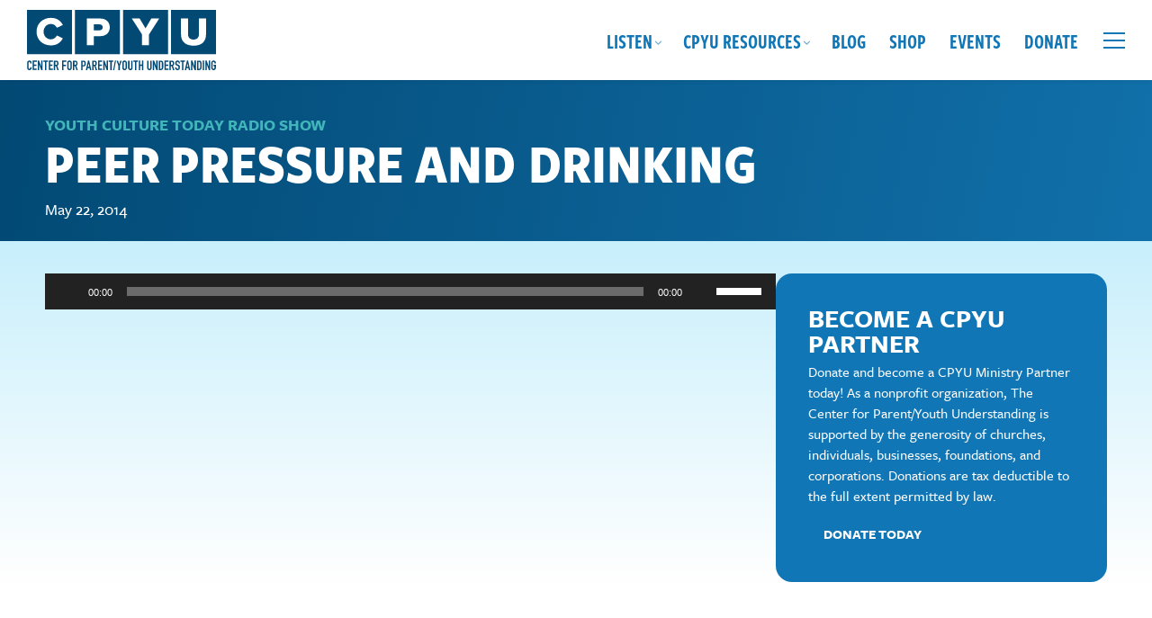

--- FILE ---
content_type: text/html; charset=UTF-8
request_url: https://cpyu.org/podcasts/peer-pressure-and-drinking/
body_size: 22848
content:
<!DOCTYPE html>
<html lang="en-US" class="no-js">
<head>
	<meta charset="UTF-8">
	<meta http-equiv="X-UA-Compatible" content="IE=edge,chrome=1">
	<meta name="viewport" content="width=device-width, initial-scale=1">
	<link rel="profile" href="https://gmpg.org/xfn/11">

		
	
			
					    <meta property="og:image" content="https://cpyu.org/wp-content/uploads/2023/05/YCT-podcast.jpg" />
			
		
		

	
	<meta name='robots' content='index, follow, max-image-preview:large, max-snippet:-1, max-video-preview:-1' />

            <script data-no-defer="1" data-ezscrex="false" data-cfasync="false" data-pagespeed-no-defer data-cookieconsent="ignore">
                var ctPublicFunctions = {"_ajax_nonce":"6b1da7df8e","_rest_nonce":"0c552c72f0","_ajax_url":"\/wp-admin\/admin-ajax.php","_rest_url":"https:\/\/cpyu.org\/wp-json\/","data__cookies_type":"alternative","data__ajax_type":"rest","data__bot_detector_enabled":"1","data__frontend_data_log_enabled":1,"cookiePrefix":"","wprocket_detected":true,"host_url":"cpyu.org","text__ee_click_to_select":"Click to select the whole data","text__ee_original_email":"The complete one is","text__ee_got_it":"Got it","text__ee_blocked":"Blocked","text__ee_cannot_connect":"Cannot connect","text__ee_cannot_decode":"Can not decode email. Unknown reason","text__ee_email_decoder":"CleanTalk email decoder","text__ee_wait_for_decoding":"The magic is on the way!","text__ee_decoding_process":"Please wait a few seconds while we decode the contact data."}
            </script>
        
            <script data-no-defer="1" data-ezscrex="false" data-cfasync="false" data-pagespeed-no-defer data-cookieconsent="ignore">
                var ctPublic = {"_ajax_nonce":"6b1da7df8e","settings__forms__check_internal":"0","settings__forms__check_external":"0","settings__forms__force_protection":0,"settings__forms__search_test":"1","settings__forms__wc_add_to_cart":"0","settings__data__bot_detector_enabled":"1","settings__sfw__anti_crawler":0,"blog_home":"https:\/\/cpyu.org\/","pixel__setting":"3","pixel__enabled":true,"pixel__url":null,"data__email_check_before_post":"1","data__email_check_exist_post":"0","data__cookies_type":"alternative","data__key_is_ok":true,"data__visible_fields_required":true,"wl_brandname":"Anti-Spam by CleanTalk","wl_brandname_short":"CleanTalk","ct_checkjs_key":"5944bcd691d92d466fce00d4c60d8939099095b503de64d7567a30912000ef31","emailEncoderPassKey":"38ecbfa9f4eeb9751658fefd7732d1ac","bot_detector_forms_excluded":"W10=","advancedCacheExists":true,"varnishCacheExists":false,"wc_ajax_add_to_cart":true}
            </script>
        
	<!-- This site is optimized with the Yoast SEO plugin v26.7 - https://yoast.com/wordpress/plugins/seo/ -->
	<title>Peer Pressure and Drinking - The Center for Parent Youth Understanding</title>
	<link rel="canonical" href="https://cpyu.org/podcasts/peer-pressure-and-drinking/" />
	<meta property="og:locale" content="en_US" />
	<meta property="og:type" content="article" />
	<meta property="og:title" content="Peer Pressure and Drinking - The Center for Parent Youth Understanding" />
	<meta property="og:url" content="https://cpyu.org/podcasts/peer-pressure-and-drinking/" />
	<meta property="og:site_name" content="The Center for Parent Youth Understanding" />
	<meta property="article:publisher" content="https://www.facebook.com/CPYU.Community" />
	<meta property="og:image" content="https://cpyu.org/wp-content/uploads/2022/11/1538577380artwork@2x.jpg" />
	<meta property="og:image:width" content="300" />
	<meta property="og:image:height" content="300" />
	<meta property="og:image:type" content="image/jpeg" />
	<meta name="twitter:card" content="summary_large_image" />
	<meta name="twitter:site" content="@CPYU" />
	<script type="application/ld+json" class="yoast-schema-graph">{"@context":"https://schema.org","@graph":[{"@type":"WebPage","@id":"https://cpyu.org/podcasts/peer-pressure-and-drinking/","url":"https://cpyu.org/podcasts/peer-pressure-and-drinking/","name":"Peer Pressure and Drinking - The Center for Parent Youth Understanding","isPartOf":{"@id":"https://cpyu.org/#website"},"primaryImageOfPage":{"@id":"https://cpyu.org/podcasts/peer-pressure-and-drinking/#primaryimage"},"image":{"@id":"https://cpyu.org/podcasts/peer-pressure-and-drinking/#primaryimage"},"thumbnailUrl":"https://cpyu.org/wp-content/uploads/2022/11/1538577380artwork@2x.jpg","datePublished":"2014-05-22T04:01:25+00:00","breadcrumb":{"@id":"https://cpyu.org/podcasts/peer-pressure-and-drinking/#breadcrumb"},"inLanguage":"en-US","potentialAction":[{"@type":"ReadAction","target":["https://cpyu.org/podcasts/peer-pressure-and-drinking/"]}]},{"@type":"ImageObject","inLanguage":"en-US","@id":"https://cpyu.org/podcasts/peer-pressure-and-drinking/#primaryimage","url":"https://cpyu.org/wp-content/uploads/2022/11/1538577380artwork@2x.jpg","contentUrl":"https://cpyu.org/wp-content/uploads/2022/11/1538577380artwork@2x.jpg","width":300,"height":300,"caption":"Youth culture today radio show logo"},{"@type":"BreadcrumbList","@id":"https://cpyu.org/podcasts/peer-pressure-and-drinking/#breadcrumb","itemListElement":[{"@type":"ListItem","position":1,"name":"Home","item":"https://cpyu.org/"},{"@type":"ListItem","position":2,"name":"Peer Pressure and Drinking"}]},{"@type":"WebSite","@id":"https://cpyu.org/#website","url":"https://cpyu.org/","name":"The Center for Parent Youth Understanding","description":"","publisher":{"@id":"https://cpyu.org/#organization"},"potentialAction":[{"@type":"SearchAction","target":{"@type":"EntryPoint","urlTemplate":"https://cpyu.org/?s={search_term_string}"},"query-input":{"@type":"PropertyValueSpecification","valueRequired":true,"valueName":"search_term_string"}}],"inLanguage":"en-US"},{"@type":"Organization","@id":"https://cpyu.org/#organization","name":"The Center for Parent Youth Understanding","url":"https://cpyu.org/","logo":{"@type":"ImageObject","inLanguage":"en-US","@id":"https://cpyu.org/#/schema/logo/image/","url":"https://cpyu.org/wp-content/uploads/2023/05/screenshot.png","contentUrl":"https://cpyu.org/wp-content/uploads/2023/05/screenshot.png","width":1200,"height":900,"caption":"The Center for Parent Youth Understanding"},"image":{"@id":"https://cpyu.org/#/schema/logo/image/"},"sameAs":["https://www.facebook.com/CPYU.Community","https://x.com/CPYU"]}]}</script>
	<!-- / Yoast SEO plugin. -->


<link rel='dns-prefetch' href='//fd.cleantalk.org' />
<link rel='dns-prefetch' href='//cdn.jsdelivr.net' />
<link rel='dns-prefetch' href='//use.typekit.net' />
<link rel='dns-prefetch' href='//use.fontawesome.com' />

<link rel="alternate" type="application/rss+xml" title="The Center for Parent Youth Understanding &raquo; Feed" href="https://cpyu.org/feed/" />
<link rel="alternate" type="application/rss+xml" title="The Center for Parent Youth Understanding &raquo; Comments Feed" href="https://cpyu.org/comments/feed/" />
<link rel="alternate" type="text/calendar" title="The Center for Parent Youth Understanding &raquo; iCal Feed" href="https://cpyu.org/events/?ical=1" />
<link rel="alternate" title="oEmbed (JSON)" type="application/json+oembed" href="https://cpyu.org/wp-json/oembed/1.0/embed?url=https%3A%2F%2Fcpyu.org%2Fpodcasts%2Fpeer-pressure-and-drinking%2F" />
<link rel="alternate" title="oEmbed (XML)" type="text/xml+oembed" href="https://cpyu.org/wp-json/oembed/1.0/embed?url=https%3A%2F%2Fcpyu.org%2Fpodcasts%2Fpeer-pressure-and-drinking%2F&#038;format=xml" />
		<!-- This site uses the Google Analytics by MonsterInsights plugin v9.11.1 - Using Analytics tracking - https://www.monsterinsights.com/ -->
							<script src="//www.googletagmanager.com/gtag/js?id=G-7ZXBKL55J0"  data-cfasync="false" data-wpfc-render="false" type="text/javascript" async></script>
			<script data-cfasync="false" data-wpfc-render="false" type="text/javascript">
				var mi_version = '9.11.1';
				var mi_track_user = true;
				var mi_no_track_reason = '';
								var MonsterInsightsDefaultLocations = {"page_location":"https:\/\/cpyu.org\/podcasts\/peer-pressure-and-drinking\/"};
								if ( typeof MonsterInsightsPrivacyGuardFilter === 'function' ) {
					var MonsterInsightsLocations = (typeof MonsterInsightsExcludeQuery === 'object') ? MonsterInsightsPrivacyGuardFilter( MonsterInsightsExcludeQuery ) : MonsterInsightsPrivacyGuardFilter( MonsterInsightsDefaultLocations );
				} else {
					var MonsterInsightsLocations = (typeof MonsterInsightsExcludeQuery === 'object') ? MonsterInsightsExcludeQuery : MonsterInsightsDefaultLocations;
				}

								var disableStrs = [
										'ga-disable-G-7ZXBKL55J0',
									];

				/* Function to detect opted out users */
				function __gtagTrackerIsOptedOut() {
					for (var index = 0; index < disableStrs.length; index++) {
						if (document.cookie.indexOf(disableStrs[index] + '=true') > -1) {
							return true;
						}
					}

					return false;
				}

				/* Disable tracking if the opt-out cookie exists. */
				if (__gtagTrackerIsOptedOut()) {
					for (var index = 0; index < disableStrs.length; index++) {
						window[disableStrs[index]] = true;
					}
				}

				/* Opt-out function */
				function __gtagTrackerOptout() {
					for (var index = 0; index < disableStrs.length; index++) {
						document.cookie = disableStrs[index] + '=true; expires=Thu, 31 Dec 2099 23:59:59 UTC; path=/';
						window[disableStrs[index]] = true;
					}
				}

				if ('undefined' === typeof gaOptout) {
					function gaOptout() {
						__gtagTrackerOptout();
					}
				}
								window.dataLayer = window.dataLayer || [];

				window.MonsterInsightsDualTracker = {
					helpers: {},
					trackers: {},
				};
				if (mi_track_user) {
					function __gtagDataLayer() {
						dataLayer.push(arguments);
					}

					function __gtagTracker(type, name, parameters) {
						if (!parameters) {
							parameters = {};
						}

						if (parameters.send_to) {
							__gtagDataLayer.apply(null, arguments);
							return;
						}

						if (type === 'event') {
														parameters.send_to = monsterinsights_frontend.v4_id;
							var hookName = name;
							if (typeof parameters['event_category'] !== 'undefined') {
								hookName = parameters['event_category'] + ':' + name;
							}

							if (typeof MonsterInsightsDualTracker.trackers[hookName] !== 'undefined') {
								MonsterInsightsDualTracker.trackers[hookName](parameters);
							} else {
								__gtagDataLayer('event', name, parameters);
							}
							
						} else {
							__gtagDataLayer.apply(null, arguments);
						}
					}

					__gtagTracker('js', new Date());
					__gtagTracker('set', {
						'developer_id.dZGIzZG': true,
											});
					if ( MonsterInsightsLocations.page_location ) {
						__gtagTracker('set', MonsterInsightsLocations);
					}
										__gtagTracker('config', 'G-7ZXBKL55J0', {"forceSSL":"true","link_attribution":"true"} );
										window.gtag = __gtagTracker;										(function () {
						/* https://developers.google.com/analytics/devguides/collection/analyticsjs/ */
						/* ga and __gaTracker compatibility shim. */
						var noopfn = function () {
							return null;
						};
						var newtracker = function () {
							return new Tracker();
						};
						var Tracker = function () {
							return null;
						};
						var p = Tracker.prototype;
						p.get = noopfn;
						p.set = noopfn;
						p.send = function () {
							var args = Array.prototype.slice.call(arguments);
							args.unshift('send');
							__gaTracker.apply(null, args);
						};
						var __gaTracker = function () {
							var len = arguments.length;
							if (len === 0) {
								return;
							}
							var f = arguments[len - 1];
							if (typeof f !== 'object' || f === null || typeof f.hitCallback !== 'function') {
								if ('send' === arguments[0]) {
									var hitConverted, hitObject = false, action;
									if ('event' === arguments[1]) {
										if ('undefined' !== typeof arguments[3]) {
											hitObject = {
												'eventAction': arguments[3],
												'eventCategory': arguments[2],
												'eventLabel': arguments[4],
												'value': arguments[5] ? arguments[5] : 1,
											}
										}
									}
									if ('pageview' === arguments[1]) {
										if ('undefined' !== typeof arguments[2]) {
											hitObject = {
												'eventAction': 'page_view',
												'page_path': arguments[2],
											}
										}
									}
									if (typeof arguments[2] === 'object') {
										hitObject = arguments[2];
									}
									if (typeof arguments[5] === 'object') {
										Object.assign(hitObject, arguments[5]);
									}
									if ('undefined' !== typeof arguments[1].hitType) {
										hitObject = arguments[1];
										if ('pageview' === hitObject.hitType) {
											hitObject.eventAction = 'page_view';
										}
									}
									if (hitObject) {
										action = 'timing' === arguments[1].hitType ? 'timing_complete' : hitObject.eventAction;
										hitConverted = mapArgs(hitObject);
										__gtagTracker('event', action, hitConverted);
									}
								}
								return;
							}

							function mapArgs(args) {
								var arg, hit = {};
								var gaMap = {
									'eventCategory': 'event_category',
									'eventAction': 'event_action',
									'eventLabel': 'event_label',
									'eventValue': 'event_value',
									'nonInteraction': 'non_interaction',
									'timingCategory': 'event_category',
									'timingVar': 'name',
									'timingValue': 'value',
									'timingLabel': 'event_label',
									'page': 'page_path',
									'location': 'page_location',
									'title': 'page_title',
									'referrer' : 'page_referrer',
								};
								for (arg in args) {
																		if (!(!args.hasOwnProperty(arg) || !gaMap.hasOwnProperty(arg))) {
										hit[gaMap[arg]] = args[arg];
									} else {
										hit[arg] = args[arg];
									}
								}
								return hit;
							}

							try {
								f.hitCallback();
							} catch (ex) {
							}
						};
						__gaTracker.create = newtracker;
						__gaTracker.getByName = newtracker;
						__gaTracker.getAll = function () {
							return [];
						};
						__gaTracker.remove = noopfn;
						__gaTracker.loaded = true;
						window['__gaTracker'] = __gaTracker;
					})();
									} else {
										console.log("");
					(function () {
						function __gtagTracker() {
							return null;
						}

						window['__gtagTracker'] = __gtagTracker;
						window['gtag'] = __gtagTracker;
					})();
									}
			</script>
							<!-- / Google Analytics by MonsterInsights -->
		<style id='wp-img-auto-sizes-contain-inline-css' type='text/css'>
img:is([sizes=auto i],[sizes^="auto," i]){contain-intrinsic-size:3000px 1500px}
/*# sourceURL=wp-img-auto-sizes-contain-inline-css */
</style>
<style id='wp-emoji-styles-inline-css' type='text/css'>

	img.wp-smiley, img.emoji {
		display: inline !important;
		border: none !important;
		box-shadow: none !important;
		height: 1em !important;
		width: 1em !important;
		margin: 0 0.07em !important;
		vertical-align: -0.1em !important;
		background: none !important;
		padding: 0 !important;
	}
/*# sourceURL=wp-emoji-styles-inline-css */
</style>
<link rel='stylesheet' id='wp-block-library-css' href='https://cpyu.org/wp-includes/css/dist/block-library/style.min.css?ver=6.9' type='text/css' media='all' />
<style id='wp-block-heading-inline-css' type='text/css'>
h1:where(.wp-block-heading).has-background,h2:where(.wp-block-heading).has-background,h3:where(.wp-block-heading).has-background,h4:where(.wp-block-heading).has-background,h5:where(.wp-block-heading).has-background,h6:where(.wp-block-heading).has-background{padding:1.25em 2.375em}h1.has-text-align-left[style*=writing-mode]:where([style*=vertical-lr]),h1.has-text-align-right[style*=writing-mode]:where([style*=vertical-rl]),h2.has-text-align-left[style*=writing-mode]:where([style*=vertical-lr]),h2.has-text-align-right[style*=writing-mode]:where([style*=vertical-rl]),h3.has-text-align-left[style*=writing-mode]:where([style*=vertical-lr]),h3.has-text-align-right[style*=writing-mode]:where([style*=vertical-rl]),h4.has-text-align-left[style*=writing-mode]:where([style*=vertical-lr]),h4.has-text-align-right[style*=writing-mode]:where([style*=vertical-rl]),h5.has-text-align-left[style*=writing-mode]:where([style*=vertical-lr]),h5.has-text-align-right[style*=writing-mode]:where([style*=vertical-rl]),h6.has-text-align-left[style*=writing-mode]:where([style*=vertical-lr]),h6.has-text-align-right[style*=writing-mode]:where([style*=vertical-rl]){rotate:180deg}
/*# sourceURL=https://cpyu.org/wp-includes/blocks/heading/style.min.css */
</style>
<style id='wp-block-buttons-inline-css' type='text/css'>
.wp-block-buttons{box-sizing:border-box}.wp-block-buttons.is-vertical{flex-direction:column}.wp-block-buttons.is-vertical>.wp-block-button:last-child{margin-bottom:0}.wp-block-buttons>.wp-block-button{display:inline-block;margin:0}.wp-block-buttons.is-content-justification-left{justify-content:flex-start}.wp-block-buttons.is-content-justification-left.is-vertical{align-items:flex-start}.wp-block-buttons.is-content-justification-center{justify-content:center}.wp-block-buttons.is-content-justification-center.is-vertical{align-items:center}.wp-block-buttons.is-content-justification-right{justify-content:flex-end}.wp-block-buttons.is-content-justification-right.is-vertical{align-items:flex-end}.wp-block-buttons.is-content-justification-space-between{justify-content:space-between}.wp-block-buttons.aligncenter{text-align:center}.wp-block-buttons:not(.is-content-justification-space-between,.is-content-justification-right,.is-content-justification-left,.is-content-justification-center) .wp-block-button.aligncenter{margin-left:auto;margin-right:auto;width:100%}.wp-block-buttons[style*=text-decoration] .wp-block-button,.wp-block-buttons[style*=text-decoration] .wp-block-button__link{text-decoration:inherit}.wp-block-buttons.has-custom-font-size .wp-block-button__link{font-size:inherit}.wp-block-buttons .wp-block-button__link{width:100%}.wp-block-button.aligncenter{text-align:center}
/*# sourceURL=https://cpyu.org/wp-includes/blocks/buttons/style.min.css */
</style>
<style id='wp-block-paragraph-inline-css' type='text/css'>
.is-small-text{font-size:.875em}.is-regular-text{font-size:1em}.is-large-text{font-size:2.25em}.is-larger-text{font-size:3em}.has-drop-cap:not(:focus):first-letter{float:left;font-size:8.4em;font-style:normal;font-weight:100;line-height:.68;margin:.05em .1em 0 0;text-transform:uppercase}body.rtl .has-drop-cap:not(:focus):first-letter{float:none;margin-left:.1em}p.has-drop-cap.has-background{overflow:hidden}:root :where(p.has-background){padding:1.25em 2.375em}:where(p.has-text-color:not(.has-link-color)) a{color:inherit}p.has-text-align-left[style*="writing-mode:vertical-lr"],p.has-text-align-right[style*="writing-mode:vertical-rl"]{rotate:180deg}
/*# sourceURL=https://cpyu.org/wp-includes/blocks/paragraph/style.min.css */
</style>
<link data-minify="1" rel='stylesheet' id='ugb-style-css-css' href='https://cpyu.org/wp-content/cache/min/1/wp-content/plugins/stackable-ultimate-gutenberg-blocks-premium/dist/frontend_blocks.css?ver=1722618973' type='text/css' media='all' />
<style id='ugb-style-css-inline-css' type='text/css'>
:root {--stk-block-width-default-detected: 1260px;}
/*# sourceURL=ugb-style-css-inline-css */
</style>
<link data-minify="1" rel='stylesheet' id='ugb-style-css-premium-css' href='https://cpyu.org/wp-content/cache/min/1/wp-content/plugins/stackable-ultimate-gutenberg-blocks-premium/dist/frontend_blocks__premium_only.css?ver=1722618973' type='text/css' media='all' />
<style id='global-styles-inline-css' type='text/css'>
:root{--wp--preset--aspect-ratio--square: 1;--wp--preset--aspect-ratio--4-3: 4/3;--wp--preset--aspect-ratio--3-4: 3/4;--wp--preset--aspect-ratio--3-2: 3/2;--wp--preset--aspect-ratio--2-3: 2/3;--wp--preset--aspect-ratio--16-9: 16/9;--wp--preset--aspect-ratio--9-16: 9/16;--wp--preset--color--black: #021F33;--wp--preset--color--cyan-bluish-gray: #abb8c3;--wp--preset--color--white: #FFFFFF;--wp--preset--color--pale-pink: #f78da7;--wp--preset--color--vivid-red: #cf2e2e;--wp--preset--color--luminous-vivid-orange: #ff6900;--wp--preset--color--luminous-vivid-amber: #fcb900;--wp--preset--color--light-green-cyan: #7bdcb5;--wp--preset--color--vivid-green-cyan: #00d084;--wp--preset--color--pale-cyan-blue: #8ed1fc;--wp--preset--color--vivid-cyan-blue: #0693e3;--wp--preset--color--vivid-purple: #9b51e0;--wp--preset--color--dark-blue: #032A45;--wp--preset--color--blue: #024974;--wp--preset--color--bright-blue: #1076B5;--wp--preset--color--blue-green: #42B5BA;--wp--preset--color--light-blue-green: #78DEF7;--wp--preset--color--light-blue-green-2: #92D6E6;--wp--preset--color--light-blue: #C8EFFC;--wp--preset--color--very-light-blue: #E0F5FC;--wp--preset--color--lime-green-dark: #7EBF17;--wp--preset--color--lime-green: #91D525;--wp--preset--color--gold: #EBDB3A;--wp--preset--color--orange: #F78C46;--wp--preset--color--red: #9B1039;--wp--preset--gradient--vivid-cyan-blue-to-vivid-purple: linear-gradient(135deg,rgb(6,147,227) 0%,rgb(155,81,224) 100%);--wp--preset--gradient--light-green-cyan-to-vivid-green-cyan: linear-gradient(135deg,rgb(122,220,180) 0%,rgb(0,208,130) 100%);--wp--preset--gradient--luminous-vivid-amber-to-luminous-vivid-orange: linear-gradient(135deg,rgb(252,185,0) 0%,rgb(255,105,0) 100%);--wp--preset--gradient--luminous-vivid-orange-to-vivid-red: linear-gradient(135deg,rgb(255,105,0) 0%,rgb(207,46,46) 100%);--wp--preset--gradient--very-light-gray-to-cyan-bluish-gray: linear-gradient(135deg,rgb(238,238,238) 0%,rgb(169,184,195) 100%);--wp--preset--gradient--cool-to-warm-spectrum: linear-gradient(135deg,rgb(74,234,220) 0%,rgb(151,120,209) 20%,rgb(207,42,186) 40%,rgb(238,44,130) 60%,rgb(251,105,98) 80%,rgb(254,248,76) 100%);--wp--preset--gradient--blush-light-purple: linear-gradient(135deg,rgb(255,206,236) 0%,rgb(152,150,240) 100%);--wp--preset--gradient--blush-bordeaux: linear-gradient(135deg,rgb(254,205,165) 0%,rgb(254,45,45) 50%,rgb(107,0,62) 100%);--wp--preset--gradient--luminous-dusk: linear-gradient(135deg,rgb(255,203,112) 0%,rgb(199,81,192) 50%,rgb(65,88,208) 100%);--wp--preset--gradient--pale-ocean: linear-gradient(135deg,rgb(255,245,203) 0%,rgb(182,227,212) 50%,rgb(51,167,181) 100%);--wp--preset--gradient--electric-grass: linear-gradient(135deg,rgb(202,248,128) 0%,rgb(113,206,126) 100%);--wp--preset--gradient--midnight: linear-gradient(135deg,rgb(2,3,129) 0%,rgb(40,116,252) 100%);--wp--preset--font-size--small: 16px;--wp--preset--font-size--medium: 20px;--wp--preset--font-size--large: 20px;--wp--preset--font-size--x-large: 42px;--wp--preset--font-size--xsmall: 14px;--wp--preset--font-size--regular: 18px;--wp--preset--font-size--xlarge: 22px;--wp--preset--font-size--xxlarge: 24px;--wp--preset--font-size--xxxlarge: 26px;--wp--preset--spacing--20: 0.44rem;--wp--preset--spacing--30: 0.67rem;--wp--preset--spacing--40: 1rem;--wp--preset--spacing--50: 1.5rem;--wp--preset--spacing--60: 2.25rem;--wp--preset--spacing--70: 3.38rem;--wp--preset--spacing--80: 5.06rem;--wp--preset--shadow--natural: 6px 6px 9px rgba(0, 0, 0, 0.2);--wp--preset--shadow--deep: 12px 12px 50px rgba(0, 0, 0, 0.4);--wp--preset--shadow--sharp: 6px 6px 0px rgba(0, 0, 0, 0.2);--wp--preset--shadow--outlined: 6px 6px 0px -3px rgb(255, 255, 255), 6px 6px rgb(0, 0, 0);--wp--preset--shadow--crisp: 6px 6px 0px rgb(0, 0, 0);}:where(.is-layout-flex){gap: 0.5em;}:where(.is-layout-grid){gap: 0.5em;}body .is-layout-flex{display: flex;}.is-layout-flex{flex-wrap: wrap;align-items: center;}.is-layout-flex > :is(*, div){margin: 0;}body .is-layout-grid{display: grid;}.is-layout-grid > :is(*, div){margin: 0;}:where(.wp-block-columns.is-layout-flex){gap: 2em;}:where(.wp-block-columns.is-layout-grid){gap: 2em;}:where(.wp-block-post-template.is-layout-flex){gap: 1.25em;}:where(.wp-block-post-template.is-layout-grid){gap: 1.25em;}.has-black-color{color: var(--wp--preset--color--black) !important;}.has-cyan-bluish-gray-color{color: var(--wp--preset--color--cyan-bluish-gray) !important;}.has-white-color{color: var(--wp--preset--color--white) !important;}.has-pale-pink-color{color: var(--wp--preset--color--pale-pink) !important;}.has-vivid-red-color{color: var(--wp--preset--color--vivid-red) !important;}.has-luminous-vivid-orange-color{color: var(--wp--preset--color--luminous-vivid-orange) !important;}.has-luminous-vivid-amber-color{color: var(--wp--preset--color--luminous-vivid-amber) !important;}.has-light-green-cyan-color{color: var(--wp--preset--color--light-green-cyan) !important;}.has-vivid-green-cyan-color{color: var(--wp--preset--color--vivid-green-cyan) !important;}.has-pale-cyan-blue-color{color: var(--wp--preset--color--pale-cyan-blue) !important;}.has-vivid-cyan-blue-color{color: var(--wp--preset--color--vivid-cyan-blue) !important;}.has-vivid-purple-color{color: var(--wp--preset--color--vivid-purple) !important;}.has-black-background-color{background-color: var(--wp--preset--color--black) !important;}.has-cyan-bluish-gray-background-color{background-color: var(--wp--preset--color--cyan-bluish-gray) !important;}.has-white-background-color{background-color: var(--wp--preset--color--white) !important;}.has-pale-pink-background-color{background-color: var(--wp--preset--color--pale-pink) !important;}.has-vivid-red-background-color{background-color: var(--wp--preset--color--vivid-red) !important;}.has-luminous-vivid-orange-background-color{background-color: var(--wp--preset--color--luminous-vivid-orange) !important;}.has-luminous-vivid-amber-background-color{background-color: var(--wp--preset--color--luminous-vivid-amber) !important;}.has-light-green-cyan-background-color{background-color: var(--wp--preset--color--light-green-cyan) !important;}.has-vivid-green-cyan-background-color{background-color: var(--wp--preset--color--vivid-green-cyan) !important;}.has-pale-cyan-blue-background-color{background-color: var(--wp--preset--color--pale-cyan-blue) !important;}.has-vivid-cyan-blue-background-color{background-color: var(--wp--preset--color--vivid-cyan-blue) !important;}.has-vivid-purple-background-color{background-color: var(--wp--preset--color--vivid-purple) !important;}.has-black-border-color{border-color: var(--wp--preset--color--black) !important;}.has-cyan-bluish-gray-border-color{border-color: var(--wp--preset--color--cyan-bluish-gray) !important;}.has-white-border-color{border-color: var(--wp--preset--color--white) !important;}.has-pale-pink-border-color{border-color: var(--wp--preset--color--pale-pink) !important;}.has-vivid-red-border-color{border-color: var(--wp--preset--color--vivid-red) !important;}.has-luminous-vivid-orange-border-color{border-color: var(--wp--preset--color--luminous-vivid-orange) !important;}.has-luminous-vivid-amber-border-color{border-color: var(--wp--preset--color--luminous-vivid-amber) !important;}.has-light-green-cyan-border-color{border-color: var(--wp--preset--color--light-green-cyan) !important;}.has-vivid-green-cyan-border-color{border-color: var(--wp--preset--color--vivid-green-cyan) !important;}.has-pale-cyan-blue-border-color{border-color: var(--wp--preset--color--pale-cyan-blue) !important;}.has-vivid-cyan-blue-border-color{border-color: var(--wp--preset--color--vivid-cyan-blue) !important;}.has-vivid-purple-border-color{border-color: var(--wp--preset--color--vivid-purple) !important;}.has-vivid-cyan-blue-to-vivid-purple-gradient-background{background: var(--wp--preset--gradient--vivid-cyan-blue-to-vivid-purple) !important;}.has-light-green-cyan-to-vivid-green-cyan-gradient-background{background: var(--wp--preset--gradient--light-green-cyan-to-vivid-green-cyan) !important;}.has-luminous-vivid-amber-to-luminous-vivid-orange-gradient-background{background: var(--wp--preset--gradient--luminous-vivid-amber-to-luminous-vivid-orange) !important;}.has-luminous-vivid-orange-to-vivid-red-gradient-background{background: var(--wp--preset--gradient--luminous-vivid-orange-to-vivid-red) !important;}.has-very-light-gray-to-cyan-bluish-gray-gradient-background{background: var(--wp--preset--gradient--very-light-gray-to-cyan-bluish-gray) !important;}.has-cool-to-warm-spectrum-gradient-background{background: var(--wp--preset--gradient--cool-to-warm-spectrum) !important;}.has-blush-light-purple-gradient-background{background: var(--wp--preset--gradient--blush-light-purple) !important;}.has-blush-bordeaux-gradient-background{background: var(--wp--preset--gradient--blush-bordeaux) !important;}.has-luminous-dusk-gradient-background{background: var(--wp--preset--gradient--luminous-dusk) !important;}.has-pale-ocean-gradient-background{background: var(--wp--preset--gradient--pale-ocean) !important;}.has-electric-grass-gradient-background{background: var(--wp--preset--gradient--electric-grass) !important;}.has-midnight-gradient-background{background: var(--wp--preset--gradient--midnight) !important;}.has-small-font-size{font-size: var(--wp--preset--font-size--small) !important;}.has-medium-font-size{font-size: var(--wp--preset--font-size--medium) !important;}.has-large-font-size{font-size: var(--wp--preset--font-size--large) !important;}.has-x-large-font-size{font-size: var(--wp--preset--font-size--x-large) !important;}
/*# sourceURL=global-styles-inline-css */
</style>
<style id='block-style-variation-styles-inline-css' type='text/css'>
:root :where(.wp-block-button.is-style-outline--1 .wp-block-button__link){background: transparent none;border-color: currentColor;border-width: 2px;border-style: solid;color: currentColor;padding-top: 0.667em;padding-right: 1.33em;padding-bottom: 0.667em;padding-left: 1.33em;}
/*# sourceURL=block-style-variation-styles-inline-css */
</style>

<style id='classic-theme-styles-inline-css' type='text/css'>
/*! This file is auto-generated */
.wp-block-button__link{color:#fff;background-color:#32373c;border-radius:9999px;box-shadow:none;text-decoration:none;padding:calc(.667em + 2px) calc(1.333em + 2px);font-size:1.125em}.wp-block-file__button{background:#32373c;color:#fff;text-decoration:none}
/*# sourceURL=/wp-includes/css/classic-themes.min.css */
</style>
<link rel='stylesheet' id='wp-components-css' href='https://cpyu.org/wp-includes/css/dist/components/style.min.css?ver=6.9' type='text/css' media='all' />
<link rel='stylesheet' id='wp-preferences-css' href='https://cpyu.org/wp-includes/css/dist/preferences/style.min.css?ver=6.9' type='text/css' media='all' />
<link rel='stylesheet' id='wp-block-editor-css' href='https://cpyu.org/wp-includes/css/dist/block-editor/style.min.css?ver=6.9' type='text/css' media='all' />
<link data-minify="1" rel='stylesheet' id='popup-maker-block-library-style-css' href='https://cpyu.org/wp-content/cache/min/1/wp-content/plugins/popup-maker/dist/packages/block-library-style.css?ver=1758127021' type='text/css' media='all' />
<style id='font-awesome-svg-styles-default-inline-css' type='text/css'>
.svg-inline--fa {
  display: inline-block;
  height: 1em;
  overflow: visible;
  vertical-align: -.125em;
}
/*# sourceURL=font-awesome-svg-styles-default-inline-css */
</style>
<link data-minify="1" rel='stylesheet' id='font-awesome-svg-styles-css' href='https://cpyu.org/wp-content/cache/min/1/wp-content/uploads/font-awesome/v6.2.0/css/svg-with-js.css?ver=1741204284' type='text/css' media='all' />
<style id='font-awesome-svg-styles-inline-css' type='text/css'>
   .wp-block-font-awesome-icon svg::before,
   .wp-rich-text-font-awesome-icon svg::before {content: unset;}
/*# sourceURL=font-awesome-svg-styles-inline-css */
</style>
<link data-minify="1" rel='stylesheet' id='convertkit-broadcasts-css' href='https://cpyu.org/wp-content/cache/background-css/1/cpyu.org/wp-content/cache/min/1/wp-content/plugins/convertkit/resources/frontend/css/broadcasts.css?ver=1723042177&wpr_t=1768786690' type='text/css' media='all' />
<link data-minify="1" rel='stylesheet' id='convertkit-button-css' href='https://cpyu.org/wp-content/cache/min/1/wp-content/plugins/convertkit/resources/frontend/css/button.css?ver=1723042177' type='text/css' media='all' />
<style id='wp-block-button-inline-css' type='text/css'>
.wp-block-button__link{align-content:center;box-sizing:border-box;cursor:pointer;display:inline-block;height:100%;text-align:center;word-break:break-word}.wp-block-button__link.aligncenter{text-align:center}.wp-block-button__link.alignright{text-align:right}:where(.wp-block-button__link){border-radius:9999px;box-shadow:none;padding:calc(.667em + 2px) calc(1.333em + 2px);text-decoration:none}.wp-block-button[style*=text-decoration] .wp-block-button__link{text-decoration:inherit}.wp-block-buttons>.wp-block-button.has-custom-width{max-width:none}.wp-block-buttons>.wp-block-button.has-custom-width .wp-block-button__link{width:100%}.wp-block-buttons>.wp-block-button.has-custom-font-size .wp-block-button__link{font-size:inherit}.wp-block-buttons>.wp-block-button.wp-block-button__width-25{width:calc(25% - var(--wp--style--block-gap, .5em)*.75)}.wp-block-buttons>.wp-block-button.wp-block-button__width-50{width:calc(50% - var(--wp--style--block-gap, .5em)*.5)}.wp-block-buttons>.wp-block-button.wp-block-button__width-75{width:calc(75% - var(--wp--style--block-gap, .5em)*.25)}.wp-block-buttons>.wp-block-button.wp-block-button__width-100{flex-basis:100%;width:100%}.wp-block-buttons.is-vertical>.wp-block-button.wp-block-button__width-25{width:25%}.wp-block-buttons.is-vertical>.wp-block-button.wp-block-button__width-50{width:50%}.wp-block-buttons.is-vertical>.wp-block-button.wp-block-button__width-75{width:75%}.wp-block-button.is-style-squared,.wp-block-button__link.wp-block-button.is-style-squared{border-radius:0}.wp-block-button.no-border-radius,.wp-block-button__link.no-border-radius{border-radius:0!important}:root :where(.wp-block-button .wp-block-button__link.is-style-outline),:root :where(.wp-block-button.is-style-outline>.wp-block-button__link){border:2px solid;padding:.667em 1.333em}:root :where(.wp-block-button .wp-block-button__link.is-style-outline:not(.has-text-color)),:root :where(.wp-block-button.is-style-outline>.wp-block-button__link:not(.has-text-color)){color:currentColor}:root :where(.wp-block-button .wp-block-button__link.is-style-outline:not(.has-background)),:root :where(.wp-block-button.is-style-outline>.wp-block-button__link:not(.has-background)){background-color:initial;background-image:none}
/*# sourceURL=https://cpyu.org/wp-includes/blocks/button/style.min.css */
</style>
<link data-minify="1" rel='stylesheet' id='convertkit-form-css' href='https://cpyu.org/wp-content/cache/min/1/wp-content/plugins/convertkit/resources/frontend/css/form.css?ver=1723042177' type='text/css' media='all' />
<link data-minify="1" rel='stylesheet' id='convertkit-form-builder-field-css' href='https://cpyu.org/wp-content/cache/min/1/wp-content/plugins/convertkit/resources/frontend/css/form-builder.css?ver=1757526194' type='text/css' media='all' />
<link data-minify="1" rel='stylesheet' id='convertkit-form-builder-css' href='https://cpyu.org/wp-content/cache/min/1/wp-content/plugins/convertkit/resources/frontend/css/form-builder.css?ver=1757526194' type='text/css' media='all' />
<link rel='stylesheet' id='cleantalk-public-css-css' href='https://cpyu.org/wp-content/cache/background-css/1/cpyu.org/wp-content/plugins/cleantalk-spam-protect/css/cleantalk-public.min.css?ver=6.70.1_1766594791&wpr_t=1768786690' type='text/css' media='all' />
<link rel='stylesheet' id='cleantalk-email-decoder-css-css' href='https://cpyu.org/wp-content/plugins/cleantalk-spam-protect/css/cleantalk-email-decoder.min.css?ver=6.70.1_1766594791' type='text/css' media='all' />
<link data-minify="1" rel='stylesheet' id='custom-typekit-css-css' href='https://cpyu.org/wp-content/cache/min/1/jex4zxl.css?ver=1722618973' type='text/css' media='all' />
<style id='dominant-color-styles-inline-css' type='text/css'>
img[data-dominant-color]:not(.has-transparency) { background-color: var(--dominant-color); }
/*# sourceURL=dominant-color-styles-inline-css */
</style>
<link data-minify="1" rel='stylesheet' id='woocommerce-layout-css' href='https://cpyu.org/wp-content/cache/min/1/wp-content/plugins/woocommerce/assets/css/woocommerce-layout.css?ver=1722618973' type='text/css' media='all' />
<link data-minify="1" rel='stylesheet' id='woocommerce-smallscreen-css' href='https://cpyu.org/wp-content/cache/min/1/wp-content/plugins/woocommerce/assets/css/woocommerce-smallscreen.css?ver=1722618973' type='text/css' media='only screen and (max-width: 768px)' />
<link data-minify="1" rel='stylesheet' id='woocommerce-general-css' href='https://cpyu.org/wp-content/cache/background-css/1/cpyu.org/wp-content/cache/min/1/wp-content/plugins/woocommerce/assets/css/woocommerce.css?ver=1722618973&wpr_t=1768786690' type='text/css' media='all' />
<style id='woocommerce-inline-inline-css' type='text/css'>
.woocommerce form .form-row .required { visibility: visible; }
/*# sourceURL=woocommerce-inline-inline-css */
</style>
<link rel='stylesheet' id='search-filter-plugin-styles-css' href='https://cpyu.org/wp-content/cache/background-css/1/cpyu.org/wp-content/plugins/search-filter-pro/public/assets/css/search-filter.min.css?ver=2.5.19&wpr_t=1768786690' type='text/css' media='all' />
<link data-minify="1" rel='stylesheet' id='cpyu-style-css' href='https://cpyu.org/wp-content/cache/background-css/1/cpyu.org/wp-content/cache/min/1/wp-content/themes/cpyu-theme/style.css?ver=1722618973&wpr_t=1768786690' type='text/css' media='all' />
<link data-minify="1" rel='stylesheet' id='fancybox-css-css' href='https://cpyu.org/wp-content/cache/min/1/gh/fancyapps/fancybox@3.5.7/dist/jquery.fancybox.min.css?ver=1722618973' type='text/css' media='all' />
<link data-minify="1" rel='stylesheet' id='font-awesome-official-css' href='https://cpyu.org/wp-content/cache/min/1/releases/v6.2.0/css/all.css?ver=1722618973' type='text/css' media='all' crossorigin="anonymous" />
<style id='rocket-lazyload-inline-css' type='text/css'>
.rll-youtube-player{position:relative;padding-bottom:56.23%;height:0;overflow:hidden;max-width:100%;}.rll-youtube-player:focus-within{outline: 2px solid currentColor;outline-offset: 5px;}.rll-youtube-player iframe{position:absolute;top:0;left:0;width:100%;height:100%;z-index:100;background:0 0}.rll-youtube-player img{bottom:0;display:block;left:0;margin:auto;max-width:100%;width:100%;position:absolute;right:0;top:0;border:none;height:auto;-webkit-transition:.4s all;-moz-transition:.4s all;transition:.4s all}.rll-youtube-player img:hover{-webkit-filter:brightness(75%)}.rll-youtube-player .play{height:100%;width:100%;left:0;top:0;position:absolute;background:var(--wpr-bg-001ed4f7-0b73-45c4-81b1-a44a47935c6e) no-repeat center;background-color: transparent !important;cursor:pointer;border:none;}
/*# sourceURL=rocket-lazyload-inline-css */
</style>
<link data-minify="1" rel='stylesheet' id='font-awesome-official-v4shim-css' href='https://cpyu.org/wp-content/cache/min/1/releases/v6.2.0/css/v4-shims.css?ver=1722618974' type='text/css' media='all' crossorigin="anonymous" />
<script type="text/javascript" src="https://cpyu.org/wp-content/plugins/google-analytics-for-wordpress/assets/js/frontend-gtag.min.js?ver=9.11.1" id="monsterinsights-frontend-script-js" async="async" data-wp-strategy="async"></script>
<script data-cfasync="false" data-wpfc-render="false" type="text/javascript" id='monsterinsights-frontend-script-js-extra'>/* <![CDATA[ */
var monsterinsights_frontend = {"js_events_tracking":"true","download_extensions":"doc,pdf,ppt,zip,xls,docx,pptx,xlsx","inbound_paths":"[{\"path\":\"\\\/go\\\/\",\"label\":\"affiliate\"},{\"path\":\"\\\/recommend\\\/\",\"label\":\"affiliate\"}]","home_url":"https:\/\/cpyu.org","hash_tracking":"false","v4_id":"G-7ZXBKL55J0"};/* ]]> */
</script>
<script type="text/javascript" src="https://cpyu.org/wp-content/plugins/cleantalk-spam-protect/js/apbct-public-bundle.min.js?ver=6.70.1_1766594791" id="apbct-public-bundle.min-js-js" data-rocket-defer defer></script>
<script data-minify="1" type="text/javascript" src="https://cpyu.org/wp-content/cache/min/1/ct-bot-detector-wrapper.js?ver=1744419845" id="ct_bot_detector-js" defer="defer" data-wp-strategy="defer"></script>
<script type="text/javascript" src="https://cpyu.org/wp-includes/js/jquery/jquery.min.js?ver=3.7.1" id="jquery-core-js" data-rocket-defer defer></script>
<script type="text/javascript" src="https://cpyu.org/wp-includes/js/jquery/jquery-migrate.min.js?ver=3.4.1" id="jquery-migrate-js" data-rocket-defer defer></script>
<script type="text/javascript" src="https://cpyu.org/wp-content/plugins/woocommerce/assets/js/jquery-blockui/jquery.blockUI.min.js?ver=2.7.0-wc.10.4.3" id="wc-jquery-blockui-js" defer="defer" data-wp-strategy="defer"></script>
<script type="text/javascript" id="wc-add-to-cart-js-extra">
/* <![CDATA[ */
var wc_add_to_cart_params = {"ajax_url":"/wp-admin/admin-ajax.php","wc_ajax_url":"/?wc-ajax=%%endpoint%%","i18n_view_cart":"View cart","cart_url":"https://cpyu.org/cart/","is_cart":"","cart_redirect_after_add":"no"};
//# sourceURL=wc-add-to-cart-js-extra
/* ]]> */
</script>
<script type="text/javascript" src="https://cpyu.org/wp-content/plugins/woocommerce/assets/js/frontend/add-to-cart.min.js?ver=10.4.3" id="wc-add-to-cart-js" defer="defer" data-wp-strategy="defer"></script>
<script type="text/javascript" src="https://cpyu.org/wp-content/plugins/woocommerce/assets/js/js-cookie/js.cookie.min.js?ver=2.1.4-wc.10.4.3" id="wc-js-cookie-js" defer="defer" data-wp-strategy="defer"></script>
<script type="text/javascript" id="woocommerce-js-extra">
/* <![CDATA[ */
var woocommerce_params = {"ajax_url":"/wp-admin/admin-ajax.php","wc_ajax_url":"/?wc-ajax=%%endpoint%%","i18n_password_show":"Show password","i18n_password_hide":"Hide password"};
//# sourceURL=woocommerce-js-extra
/* ]]> */
</script>
<script type="text/javascript" src="https://cpyu.org/wp-content/plugins/woocommerce/assets/js/frontend/woocommerce.min.js?ver=10.4.3" id="woocommerce-js" defer="defer" data-wp-strategy="defer"></script>
<script type="text/javascript" id="search-filter-plugin-build-js-extra">
/* <![CDATA[ */
var SF_LDATA = {"ajax_url":"https://cpyu.org/wp-admin/admin-ajax.php","home_url":"https://cpyu.org/","extensions":[]};
//# sourceURL=search-filter-plugin-build-js-extra
/* ]]> */
</script>
<script type="text/javascript" src="https://cpyu.org/wp-content/plugins/search-filter-pro/public/assets/js/search-filter-build.min.js?ver=2.5.19" id="search-filter-plugin-build-js" data-rocket-defer defer></script>
<script type="text/javascript" src="https://cpyu.org/wp-content/plugins/search-filter-pro/public/assets/js/chosen.jquery.min.js?ver=2.5.19" id="search-filter-plugin-chosen-js" data-rocket-defer defer></script>
<script type="text/javascript" src="https://cpyu.org/wp-content/themes/cpyu-theme/_/js/scrollreveal.min.js?ver=6.9" id="scroll-reveal-js" data-rocket-defer defer></script>
<script data-minify="1" type="text/javascript" src="https://cpyu.org/wp-content/cache/min/1/npm/slick-carousel@1.8.1/slick/slick.min.js?ver=1722618974" id="slickslider-script-js" data-rocket-defer defer></script>
<script type="text/javascript" src="https://cpyu.org/wp-content/themes/cpyu-theme/_/js/headroom-min.js?ver=6.9" id="headroom-js-js" data-rocket-defer defer></script>
<script type="text/javascript" src="https://cpyu.org/wp-content/themes/cpyu-theme/_/js/functions-min.js?ver=2024-2" id="theme-functions-js" data-rocket-defer defer></script>
<link rel="https://api.w.org/" href="https://cpyu.org/wp-json/" /><link rel="alternate" title="JSON" type="application/json" href="https://cpyu.org/wp-json/wp/v2/podcasts/447" /><link rel="EditURI" type="application/rsd+xml" title="RSD" href="https://cpyu.org/xmlrpc.php?rsd" />
<meta name="generator" content="WordPress 6.9" />
<meta name="generator" content="WooCommerce 10.4.3" />
<link rel='shortlink' href='https://cpyu.org/?p=447' />
<meta name="generator" content="dominant-color-images 1.2.0">
<meta name="generator" content="performance-lab 4.0.1; plugins: dominant-color-images, webp-uploads">
<meta name="generator" content="webp-uploads 2.6.1">
<meta name="tec-api-version" content="v1"><meta name="tec-api-origin" content="https://cpyu.org"><link rel="alternate" href="https://cpyu.org/wp-json/tribe/events/v1/" />	<noscript><style>.woocommerce-product-gallery{ opacity: 1 !important; }</style></noscript>
	<script data-minify="1" type="text/javascript" src="https://cpyu.org/wp-content/cache/min/1/pages/scripts/0110/8592.js?ver=1722618974" async="async" ></script><script data-minify="1" src="https://cpyu.org/wp-content/cache/min/1/wp-content/mu-plugins/captaincore-analytics.js?ver=1722618974" data-site="SSVNXHPZ" defer></script>
<link rel="icon" href="https://cpyu.org/wp-content/uploads/2022/09/cropped-site-icon-32x32.png" sizes="32x32" />
<link rel="icon" href="https://cpyu.org/wp-content/uploads/2022/09/cropped-site-icon-192x192.png" sizes="192x192" />
<link rel="apple-touch-icon" href="https://cpyu.org/wp-content/uploads/2022/09/cropped-site-icon-180x180.png" />
<meta name="msapplication-TileImage" content="https://cpyu.org/wp-content/uploads/2022/09/cropped-site-icon-270x270.png" />
<noscript><style id="rocket-lazyload-nojs-css">.rll-youtube-player, [data-lazy-src]{display:none !important;}</style></noscript>	
	


<link data-minify="1" rel='stylesheet' id='wc-stripe-blocks-checkout-style-css' href='https://cpyu.org/wp-content/cache/min/1/wp-content/plugins/woocommerce-gateway-stripe/build/upe-blocks.css?ver=1749824950' type='text/css' media='all' />
<link data-minify="1" rel='stylesheet' id='woocommercebulkdiscount-style-css' href='https://cpyu.org/wp-content/cache/min/1/wp-content/plugins/woocommerce-bulk-discount/css/style.css?ver=1722618974' type='text/css' media='all' />
<link data-minify="1" rel='stylesheet' id='wc-blocks-style-css' href='https://cpyu.org/wp-content/cache/min/1/wp-content/plugins/woocommerce/assets/client/blocks/wc-blocks.css?ver=1722618974' type='text/css' media='all' />
<link rel='stylesheet' id='mediaelement-css' href='https://cpyu.org/wp-content/cache/background-css/1/cpyu.org/wp-includes/js/mediaelement/mediaelementplayer-legacy.min.css?ver=4.2.17&wpr_t=1768786690' type='text/css' media='all' />
<link rel='stylesheet' id='wp-mediaelement-css' href='https://cpyu.org/wp-includes/js/mediaelement/wp-mediaelement.min.css?ver=6.9' type='text/css' media='all' />
<link data-minify="1" rel='stylesheet' id='ugb-style-css-responsive-css' href='https://cpyu.org/wp-content/cache/min/1/wp-content/plugins/stackable-ultimate-gutenberg-blocks-premium/dist/frontend_blocks_responsive.css?ver=1722618973' type='text/css' media='all' />
<style id='ugb-style-css-nodep-inline-css' type='text/css'>
/* Global Color Schemes (background-scheme-default-3) */
.stk--background-scheme--scheme-default-3{--stk-block-background-color:#0f0e17;--stk-heading-color:#fffffe;--stk-text-color:#fffffe;--stk-link-color:#f00069;--stk-accent-color:#f00069;--stk-subtitle-color:#f00069;--stk-button-background-color:#f00069;--stk-button-text-color:#fffffe;--stk-button-outline-color:#fffffe;}
/* Global Color Schemes (container-scheme-default-3) */
.stk--container-scheme--scheme-default-3{--stk-container-background-color:#0f0e17;--stk-heading-color:#fffffe;--stk-text-color:#fffffe;--stk-link-color:#f00069;--stk-accent-color:#f00069;--stk-subtitle-color:#f00069;--stk-button-background-color:#f00069;--stk-button-text-color:#fffffe;--stk-button-outline-color:#fffffe;}
/* Global Preset Controls */
:root{--stk--preset--font-size--xsmall:var(--wp--preset--font-size--xsmall);--stk--preset--font-size--small:var(--wp--preset--font-size--small);--stk--preset--font-size--regular:var(--wp--preset--font-size--regular);--stk--preset--font-size--large:var(--wp--preset--font-size--large);--stk--preset--font-size--xlarge:var(--wp--preset--font-size--xlarge);--stk--preset--font-size--xxlarge:var(--wp--preset--font-size--xxlarge);--stk--preset--font-size--xxxlarge:var(--wp--preset--font-size--xxxlarge);--stk--preset--spacing--20:var(--wp--preset--spacing--20);--stk--preset--spacing--30:var(--wp--preset--spacing--30);--stk--preset--spacing--40:var(--wp--preset--spacing--40);--stk--preset--spacing--50:var(--wp--preset--spacing--50);--stk--preset--spacing--60:var(--wp--preset--spacing--60);--stk--preset--spacing--70:var(--wp--preset--spacing--70);--stk--preset--spacing--80:var(--wp--preset--spacing--80);}
/*# sourceURL=ugb-style-css-nodep-inline-css */
</style>
<style id="wpr-lazyload-bg-container"></style><style id="wpr-lazyload-bg-exclusion"></style>
<noscript>
<style id="wpr-lazyload-bg-nostyle">.convertkit-broadcasts.convertkit-broadcasts-loading,.editor-styles-wrapper .convertkit-broadcasts.convertkit-broadcasts-loading{--wpr-bg-1c64b153-3cf1-414b-a66e-b752c4bc303f: url('https://cpyu.org/wp-content/plugins/convertkit/resources/frontend/images/spinner.gif');}.apbct-check_email_exist-load{--wpr-bg-4be77a2f-bc23-4633-a3db-44aadcc07cf2: url('https://cpyu.org/wp-content/plugins/cleantalk-spam-protect/css/images/checking_email.gif');}.apbct-check_email_exist-good_email{--wpr-bg-ca77add7-ab74-41c3-a680-55d97db17e68: url('https://cpyu.org/wp-content/plugins/cleantalk-spam-protect/css/images/good_email.svg');}.apbct-check_email_exist-bad_email{--wpr-bg-edd1ce7c-bee6-4b6a-a9cc-ef66897db847: url('https://cpyu.org/wp-content/plugins/cleantalk-spam-protect/css/images/bad_email.svg');}.woocommerce .blockUI.blockOverlay::before{--wpr-bg-cc82fad2-4fea-4338-8a38-6fac3a6c97da: url('https://cpyu.org/wp-content/plugins/woocommerce/assets/images/icons/loader.svg');}.woocommerce .loader::before{--wpr-bg-c09e05a2-71fd-4037-9e95-4678ba2f9bce: url('https://cpyu.org/wp-content/plugins/woocommerce/assets/images/icons/loader.svg');}#add_payment_method #payment div.payment_box .wc-credit-card-form-card-cvc.visa,#add_payment_method #payment div.payment_box .wc-credit-card-form-card-expiry.visa,#add_payment_method #payment div.payment_box .wc-credit-card-form-card-number.visa,.woocommerce-cart #payment div.payment_box .wc-credit-card-form-card-cvc.visa,.woocommerce-cart #payment div.payment_box .wc-credit-card-form-card-expiry.visa,.woocommerce-cart #payment div.payment_box .wc-credit-card-form-card-number.visa,.woocommerce-checkout #payment div.payment_box .wc-credit-card-form-card-cvc.visa,.woocommerce-checkout #payment div.payment_box .wc-credit-card-form-card-expiry.visa,.woocommerce-checkout #payment div.payment_box .wc-credit-card-form-card-number.visa{--wpr-bg-b31d3707-80f9-4ce5-b041-70f240a14b96: url('https://cpyu.org/wp-content/plugins/woocommerce/assets/images/icons/credit-cards/visa.svg');}#add_payment_method #payment div.payment_box .wc-credit-card-form-card-cvc.mastercard,#add_payment_method #payment div.payment_box .wc-credit-card-form-card-expiry.mastercard,#add_payment_method #payment div.payment_box .wc-credit-card-form-card-number.mastercard,.woocommerce-cart #payment div.payment_box .wc-credit-card-form-card-cvc.mastercard,.woocommerce-cart #payment div.payment_box .wc-credit-card-form-card-expiry.mastercard,.woocommerce-cart #payment div.payment_box .wc-credit-card-form-card-number.mastercard,.woocommerce-checkout #payment div.payment_box .wc-credit-card-form-card-cvc.mastercard,.woocommerce-checkout #payment div.payment_box .wc-credit-card-form-card-expiry.mastercard,.woocommerce-checkout #payment div.payment_box .wc-credit-card-form-card-number.mastercard{--wpr-bg-ad297662-6a70-40e6-ae63-4a4ecdcf0949: url('https://cpyu.org/wp-content/plugins/woocommerce/assets/images/icons/credit-cards/mastercard.svg');}#add_payment_method #payment div.payment_box .wc-credit-card-form-card-cvc.laser,#add_payment_method #payment div.payment_box .wc-credit-card-form-card-expiry.laser,#add_payment_method #payment div.payment_box .wc-credit-card-form-card-number.laser,.woocommerce-cart #payment div.payment_box .wc-credit-card-form-card-cvc.laser,.woocommerce-cart #payment div.payment_box .wc-credit-card-form-card-expiry.laser,.woocommerce-cart #payment div.payment_box .wc-credit-card-form-card-number.laser,.woocommerce-checkout #payment div.payment_box .wc-credit-card-form-card-cvc.laser,.woocommerce-checkout #payment div.payment_box .wc-credit-card-form-card-expiry.laser,.woocommerce-checkout #payment div.payment_box .wc-credit-card-form-card-number.laser{--wpr-bg-643ecd3f-9f89-461e-875e-bbfdea25eed6: url('https://cpyu.org/wp-content/plugins/woocommerce/assets/images/icons/credit-cards/laser.svg');}#add_payment_method #payment div.payment_box .wc-credit-card-form-card-cvc.dinersclub,#add_payment_method #payment div.payment_box .wc-credit-card-form-card-expiry.dinersclub,#add_payment_method #payment div.payment_box .wc-credit-card-form-card-number.dinersclub,.woocommerce-cart #payment div.payment_box .wc-credit-card-form-card-cvc.dinersclub,.woocommerce-cart #payment div.payment_box .wc-credit-card-form-card-expiry.dinersclub,.woocommerce-cart #payment div.payment_box .wc-credit-card-form-card-number.dinersclub,.woocommerce-checkout #payment div.payment_box .wc-credit-card-form-card-cvc.dinersclub,.woocommerce-checkout #payment div.payment_box .wc-credit-card-form-card-expiry.dinersclub,.woocommerce-checkout #payment div.payment_box .wc-credit-card-form-card-number.dinersclub{--wpr-bg-c3de2256-09b0-4173-bcd5-b6f977fc660d: url('https://cpyu.org/wp-content/plugins/woocommerce/assets/images/icons/credit-cards/diners.svg');}#add_payment_method #payment div.payment_box .wc-credit-card-form-card-cvc.maestro,#add_payment_method #payment div.payment_box .wc-credit-card-form-card-expiry.maestro,#add_payment_method #payment div.payment_box .wc-credit-card-form-card-number.maestro,.woocommerce-cart #payment div.payment_box .wc-credit-card-form-card-cvc.maestro,.woocommerce-cart #payment div.payment_box .wc-credit-card-form-card-expiry.maestro,.woocommerce-cart #payment div.payment_box .wc-credit-card-form-card-number.maestro,.woocommerce-checkout #payment div.payment_box .wc-credit-card-form-card-cvc.maestro,.woocommerce-checkout #payment div.payment_box .wc-credit-card-form-card-expiry.maestro,.woocommerce-checkout #payment div.payment_box .wc-credit-card-form-card-number.maestro{--wpr-bg-417e6120-b904-4f27-965c-dd761433fcd1: url('https://cpyu.org/wp-content/plugins/woocommerce/assets/images/icons/credit-cards/maestro.svg');}#add_payment_method #payment div.payment_box .wc-credit-card-form-card-cvc.jcb,#add_payment_method #payment div.payment_box .wc-credit-card-form-card-expiry.jcb,#add_payment_method #payment div.payment_box .wc-credit-card-form-card-number.jcb,.woocommerce-cart #payment div.payment_box .wc-credit-card-form-card-cvc.jcb,.woocommerce-cart #payment div.payment_box .wc-credit-card-form-card-expiry.jcb,.woocommerce-cart #payment div.payment_box .wc-credit-card-form-card-number.jcb,.woocommerce-checkout #payment div.payment_box .wc-credit-card-form-card-cvc.jcb,.woocommerce-checkout #payment div.payment_box .wc-credit-card-form-card-expiry.jcb,.woocommerce-checkout #payment div.payment_box .wc-credit-card-form-card-number.jcb{--wpr-bg-f2b3dd26-7d48-44d2-996a-a3d7063318aa: url('https://cpyu.org/wp-content/plugins/woocommerce/assets/images/icons/credit-cards/jcb.svg');}#add_payment_method #payment div.payment_box .wc-credit-card-form-card-cvc.amex,#add_payment_method #payment div.payment_box .wc-credit-card-form-card-expiry.amex,#add_payment_method #payment div.payment_box .wc-credit-card-form-card-number.amex,.woocommerce-cart #payment div.payment_box .wc-credit-card-form-card-cvc.amex,.woocommerce-cart #payment div.payment_box .wc-credit-card-form-card-expiry.amex,.woocommerce-cart #payment div.payment_box .wc-credit-card-form-card-number.amex,.woocommerce-checkout #payment div.payment_box .wc-credit-card-form-card-cvc.amex,.woocommerce-checkout #payment div.payment_box .wc-credit-card-form-card-expiry.amex,.woocommerce-checkout #payment div.payment_box .wc-credit-card-form-card-number.amex{--wpr-bg-97fa2919-ed02-4a3e-a3d2-02fe13da1333: url('https://cpyu.org/wp-content/plugins/woocommerce/assets/images/icons/credit-cards/amex.svg');}#add_payment_method #payment div.payment_box .wc-credit-card-form-card-cvc.discover,#add_payment_method #payment div.payment_box .wc-credit-card-form-card-expiry.discover,#add_payment_method #payment div.payment_box .wc-credit-card-form-card-number.discover,.woocommerce-cart #payment div.payment_box .wc-credit-card-form-card-cvc.discover,.woocommerce-cart #payment div.payment_box .wc-credit-card-form-card-expiry.discover,.woocommerce-cart #payment div.payment_box .wc-credit-card-form-card-number.discover,.woocommerce-checkout #payment div.payment_box .wc-credit-card-form-card-cvc.discover,.woocommerce-checkout #payment div.payment_box .wc-credit-card-form-card-expiry.discover,.woocommerce-checkout #payment div.payment_box .wc-credit-card-form-card-number.discover{--wpr-bg-372b6198-3671-4316-a660-39e17a49863d: url('https://cpyu.org/wp-content/plugins/woocommerce/assets/images/icons/credit-cards/discover.svg');}.chosen-container-single .chosen-single abbr{--wpr-bg-ae5623a0-0803-41d0-9dd9-62fd22a201c3: url('https://cpyu.org/wp-content/plugins/search-filter-pro/public/assets/css/chosen-sprite.png');}.chosen-container-single .chosen-single div b{--wpr-bg-4232867a-ff57-4dc2-b427-efb13b6745b1: url('https://cpyu.org/wp-content/plugins/search-filter-pro/public/assets/css/chosen-sprite.png');}.chosen-container-single .chosen-search input[type=text]{--wpr-bg-41989b5e-0360-4bf6-bf25-579136996d00: url('https://cpyu.org/wp-content/plugins/search-filter-pro/public/assets/css/chosen-sprite.png');}.chosen-container-multi .chosen-choices li.search-choice .search-choice-close{--wpr-bg-950ee9e8-602e-46fc-936e-555095d9b086: url('https://cpyu.org/wp-content/plugins/search-filter-pro/public/assets/css/chosen-sprite.png');}.chosen-rtl .chosen-search input[type=text]{--wpr-bg-7592d297-725d-40b6-baea-f288ed1bcc6a: url('https://cpyu.org/wp-content/plugins/search-filter-pro/public/assets/css/chosen-sprite.png');}.chosen-container .chosen-results-scroll-down span,.chosen-container .chosen-results-scroll-up span,.chosen-container-multi .chosen-choices .search-choice .search-choice-close,.chosen-container-single .chosen-search input[type=text],.chosen-container-single .chosen-single abbr,.chosen-container-single .chosen-single div b,.chosen-rtl .chosen-search input[type=text]{--wpr-bg-d6c64ba5-540c-416e-92c1-a03e41f77e3d: url('https://cpyu.org/wp-content/plugins/search-filter-pro/public/assets/css/chosen-sprite@2x.png');}.ll-skin-melon .ui-datepicker .ui-datepicker-next span,.ll-skin-melon .ui-datepicker .ui-datepicker-prev span{--wpr-bg-0e6805de-b08b-449e-b05d-56f3b2320962: url('https://cpyu.org/wp-content/plugins/search-filter-pro/public/assets/img/ui-icons_ffffff_256x240.png');}.billboard:after{--wpr-bg-47074f8a-3eb0-4424-a055-7ce90fc315cf: url('https://cpyu.org/wp-content/themes/cpyu-theme/_/img/circle-dots-repeater.svg');}.bottom-corner-dots:after{--wpr-bg-b39e57c8-049b-402d-b79b-0b409ebdec09: url('https://cpyu.org/wp-content/themes/cpyu-theme/_/img/circle-dots-light-blue.svg');}.top-corner-dots:after{--wpr-bg-b592d6b3-88fe-41bf-b10e-f0f7e76af7fc: url('https://cpyu.org/wp-content/themes/cpyu-theme/_/img/circle-dots-light-blue.svg');}.spacer-left-corner-dots:after{--wpr-bg-ccc011f7-6ecf-4eee-b652-dece35e3dea8: url('https://cpyu.org/wp-content/themes/cpyu-theme/_/img/circle-dots-light-blue.svg');}.home-blog-section-title::after{--wpr-bg-b0e8b03b-6c76-4191-9922-106268952689: url('https://cpyu.org/wp-content/themes/cpyu-theme/_/img/circle-dots-gold.svg');}.home-featured-resources .resources-section-title::after{--wpr-bg-a2b3502f-7649-4a93-9a35-e06e92df0d66: url('https://cpyu.org/wp-content/themes/cpyu-theme/_/img/circle-dots-light-blue.svg');}#primary .right-side-dots::after{--wpr-bg-73308b96-31cd-424c-b134-f672e65dc152: url('https://cpyu.org/wp-content/themes/cpyu-theme/_/img/circle-dots-repeater.svg');}.bottom-cta:before{--wpr-bg-7c73849e-44fc-4054-903b-ef636f439159: url('https://cpyu.org/wp-content/themes/cpyu-theme/_/img/circle-dots-light-blue.svg');}.slick-loading .slick-list{--wpr-bg-6bf47270-8ccf-43fa-8767-97f26789a815: url('https://cpyu.org/wp-content/themes/cpyu-theme/_/img/ajax-loader.gif');}.mejs-overlay-button{--wpr-bg-a0177fa9-507c-4053-b455-abc226d550dd: url('https://cpyu.org/wp-includes/js/mediaelement/mejs-controls.svg');}.mejs-overlay-loading-bg-img{--wpr-bg-9e570eb0-10ae-4084-8df2-53c2133c9dc2: url('https://cpyu.org/wp-includes/js/mediaelement/mejs-controls.svg');}.mejs-button>button{--wpr-bg-085a2fe7-d2db-4099-9634-84ac1bd0ba67: url('https://cpyu.org/wp-includes/js/mediaelement/mejs-controls.svg');}.rll-youtube-player .play{--wpr-bg-001ed4f7-0b73-45c4-81b1-a44a47935c6e: url('https://cpyu.org/wp-content/plugins/wp-rocket/assets/img/youtube.png');}</style>
</noscript>
<script type="application/javascript">const rocket_pairs = [{"selector":".convertkit-broadcasts.convertkit-broadcasts-loading,.editor-styles-wrapper .convertkit-broadcasts.convertkit-broadcasts-loading","style":".convertkit-broadcasts.convertkit-broadcasts-loading,.editor-styles-wrapper .convertkit-broadcasts.convertkit-broadcasts-loading{--wpr-bg-1c64b153-3cf1-414b-a66e-b752c4bc303f: url('https:\/\/cpyu.org\/wp-content\/plugins\/convertkit\/resources\/frontend\/images\/spinner.gif');}","hash":"1c64b153-3cf1-414b-a66e-b752c4bc303f","url":"https:\/\/cpyu.org\/wp-content\/plugins\/convertkit\/resources\/frontend\/images\/spinner.gif"},{"selector":".apbct-check_email_exist-load","style":".apbct-check_email_exist-load{--wpr-bg-4be77a2f-bc23-4633-a3db-44aadcc07cf2: url('https:\/\/cpyu.org\/wp-content\/plugins\/cleantalk-spam-protect\/css\/images\/checking_email.gif');}","hash":"4be77a2f-bc23-4633-a3db-44aadcc07cf2","url":"https:\/\/cpyu.org\/wp-content\/plugins\/cleantalk-spam-protect\/css\/images\/checking_email.gif"},{"selector":".apbct-check_email_exist-good_email","style":".apbct-check_email_exist-good_email{--wpr-bg-ca77add7-ab74-41c3-a680-55d97db17e68: url('https:\/\/cpyu.org\/wp-content\/plugins\/cleantalk-spam-protect\/css\/images\/good_email.svg');}","hash":"ca77add7-ab74-41c3-a680-55d97db17e68","url":"https:\/\/cpyu.org\/wp-content\/plugins\/cleantalk-spam-protect\/css\/images\/good_email.svg"},{"selector":".apbct-check_email_exist-bad_email","style":".apbct-check_email_exist-bad_email{--wpr-bg-edd1ce7c-bee6-4b6a-a9cc-ef66897db847: url('https:\/\/cpyu.org\/wp-content\/plugins\/cleantalk-spam-protect\/css\/images\/bad_email.svg');}","hash":"edd1ce7c-bee6-4b6a-a9cc-ef66897db847","url":"https:\/\/cpyu.org\/wp-content\/plugins\/cleantalk-spam-protect\/css\/images\/bad_email.svg"},{"selector":".woocommerce .blockUI.blockOverlay","style":".woocommerce .blockUI.blockOverlay::before{--wpr-bg-cc82fad2-4fea-4338-8a38-6fac3a6c97da: url('https:\/\/cpyu.org\/wp-content\/plugins\/woocommerce\/assets\/images\/icons\/loader.svg');}","hash":"cc82fad2-4fea-4338-8a38-6fac3a6c97da","url":"https:\/\/cpyu.org\/wp-content\/plugins\/woocommerce\/assets\/images\/icons\/loader.svg"},{"selector":".woocommerce .loader","style":".woocommerce .loader::before{--wpr-bg-c09e05a2-71fd-4037-9e95-4678ba2f9bce: url('https:\/\/cpyu.org\/wp-content\/plugins\/woocommerce\/assets\/images\/icons\/loader.svg');}","hash":"c09e05a2-71fd-4037-9e95-4678ba2f9bce","url":"https:\/\/cpyu.org\/wp-content\/plugins\/woocommerce\/assets\/images\/icons\/loader.svg"},{"selector":"#add_payment_method #payment div.payment_box .wc-credit-card-form-card-cvc.visa,#add_payment_method #payment div.payment_box .wc-credit-card-form-card-expiry.visa,#add_payment_method #payment div.payment_box .wc-credit-card-form-card-number.visa,.woocommerce-cart #payment div.payment_box .wc-credit-card-form-card-cvc.visa,.woocommerce-cart #payment div.payment_box .wc-credit-card-form-card-expiry.visa,.woocommerce-cart #payment div.payment_box .wc-credit-card-form-card-number.visa,.woocommerce-checkout #payment div.payment_box .wc-credit-card-form-card-cvc.visa,.woocommerce-checkout #payment div.payment_box .wc-credit-card-form-card-expiry.visa,.woocommerce-checkout #payment div.payment_box .wc-credit-card-form-card-number.visa","style":"#add_payment_method #payment div.payment_box .wc-credit-card-form-card-cvc.visa,#add_payment_method #payment div.payment_box .wc-credit-card-form-card-expiry.visa,#add_payment_method #payment div.payment_box .wc-credit-card-form-card-number.visa,.woocommerce-cart #payment div.payment_box .wc-credit-card-form-card-cvc.visa,.woocommerce-cart #payment div.payment_box .wc-credit-card-form-card-expiry.visa,.woocommerce-cart #payment div.payment_box .wc-credit-card-form-card-number.visa,.woocommerce-checkout #payment div.payment_box .wc-credit-card-form-card-cvc.visa,.woocommerce-checkout #payment div.payment_box .wc-credit-card-form-card-expiry.visa,.woocommerce-checkout #payment div.payment_box .wc-credit-card-form-card-number.visa{--wpr-bg-b31d3707-80f9-4ce5-b041-70f240a14b96: url('https:\/\/cpyu.org\/wp-content\/plugins\/woocommerce\/assets\/images\/icons\/credit-cards\/visa.svg');}","hash":"b31d3707-80f9-4ce5-b041-70f240a14b96","url":"https:\/\/cpyu.org\/wp-content\/plugins\/woocommerce\/assets\/images\/icons\/credit-cards\/visa.svg"},{"selector":"#add_payment_method #payment div.payment_box .wc-credit-card-form-card-cvc.mastercard,#add_payment_method #payment div.payment_box .wc-credit-card-form-card-expiry.mastercard,#add_payment_method #payment div.payment_box .wc-credit-card-form-card-number.mastercard,.woocommerce-cart #payment div.payment_box .wc-credit-card-form-card-cvc.mastercard,.woocommerce-cart #payment div.payment_box .wc-credit-card-form-card-expiry.mastercard,.woocommerce-cart #payment div.payment_box .wc-credit-card-form-card-number.mastercard,.woocommerce-checkout #payment div.payment_box .wc-credit-card-form-card-cvc.mastercard,.woocommerce-checkout #payment div.payment_box .wc-credit-card-form-card-expiry.mastercard,.woocommerce-checkout #payment div.payment_box .wc-credit-card-form-card-number.mastercard","style":"#add_payment_method #payment div.payment_box .wc-credit-card-form-card-cvc.mastercard,#add_payment_method #payment div.payment_box .wc-credit-card-form-card-expiry.mastercard,#add_payment_method #payment div.payment_box .wc-credit-card-form-card-number.mastercard,.woocommerce-cart #payment div.payment_box .wc-credit-card-form-card-cvc.mastercard,.woocommerce-cart #payment div.payment_box .wc-credit-card-form-card-expiry.mastercard,.woocommerce-cart #payment div.payment_box .wc-credit-card-form-card-number.mastercard,.woocommerce-checkout #payment div.payment_box .wc-credit-card-form-card-cvc.mastercard,.woocommerce-checkout #payment div.payment_box .wc-credit-card-form-card-expiry.mastercard,.woocommerce-checkout #payment div.payment_box .wc-credit-card-form-card-number.mastercard{--wpr-bg-ad297662-6a70-40e6-ae63-4a4ecdcf0949: url('https:\/\/cpyu.org\/wp-content\/plugins\/woocommerce\/assets\/images\/icons\/credit-cards\/mastercard.svg');}","hash":"ad297662-6a70-40e6-ae63-4a4ecdcf0949","url":"https:\/\/cpyu.org\/wp-content\/plugins\/woocommerce\/assets\/images\/icons\/credit-cards\/mastercard.svg"},{"selector":"#add_payment_method #payment div.payment_box .wc-credit-card-form-card-cvc.laser,#add_payment_method #payment div.payment_box .wc-credit-card-form-card-expiry.laser,#add_payment_method #payment div.payment_box .wc-credit-card-form-card-number.laser,.woocommerce-cart #payment div.payment_box .wc-credit-card-form-card-cvc.laser,.woocommerce-cart #payment div.payment_box .wc-credit-card-form-card-expiry.laser,.woocommerce-cart #payment div.payment_box .wc-credit-card-form-card-number.laser,.woocommerce-checkout #payment div.payment_box .wc-credit-card-form-card-cvc.laser,.woocommerce-checkout #payment div.payment_box .wc-credit-card-form-card-expiry.laser,.woocommerce-checkout #payment div.payment_box .wc-credit-card-form-card-number.laser","style":"#add_payment_method #payment div.payment_box .wc-credit-card-form-card-cvc.laser,#add_payment_method #payment div.payment_box .wc-credit-card-form-card-expiry.laser,#add_payment_method #payment div.payment_box .wc-credit-card-form-card-number.laser,.woocommerce-cart #payment div.payment_box .wc-credit-card-form-card-cvc.laser,.woocommerce-cart #payment div.payment_box .wc-credit-card-form-card-expiry.laser,.woocommerce-cart #payment div.payment_box .wc-credit-card-form-card-number.laser,.woocommerce-checkout #payment div.payment_box .wc-credit-card-form-card-cvc.laser,.woocommerce-checkout #payment div.payment_box .wc-credit-card-form-card-expiry.laser,.woocommerce-checkout #payment div.payment_box .wc-credit-card-form-card-number.laser{--wpr-bg-643ecd3f-9f89-461e-875e-bbfdea25eed6: url('https:\/\/cpyu.org\/wp-content\/plugins\/woocommerce\/assets\/images\/icons\/credit-cards\/laser.svg');}","hash":"643ecd3f-9f89-461e-875e-bbfdea25eed6","url":"https:\/\/cpyu.org\/wp-content\/plugins\/woocommerce\/assets\/images\/icons\/credit-cards\/laser.svg"},{"selector":"#add_payment_method #payment div.payment_box .wc-credit-card-form-card-cvc.dinersclub,#add_payment_method #payment div.payment_box .wc-credit-card-form-card-expiry.dinersclub,#add_payment_method #payment div.payment_box .wc-credit-card-form-card-number.dinersclub,.woocommerce-cart #payment div.payment_box .wc-credit-card-form-card-cvc.dinersclub,.woocommerce-cart #payment div.payment_box .wc-credit-card-form-card-expiry.dinersclub,.woocommerce-cart #payment div.payment_box .wc-credit-card-form-card-number.dinersclub,.woocommerce-checkout #payment div.payment_box .wc-credit-card-form-card-cvc.dinersclub,.woocommerce-checkout #payment div.payment_box .wc-credit-card-form-card-expiry.dinersclub,.woocommerce-checkout #payment div.payment_box .wc-credit-card-form-card-number.dinersclub","style":"#add_payment_method #payment div.payment_box .wc-credit-card-form-card-cvc.dinersclub,#add_payment_method #payment div.payment_box .wc-credit-card-form-card-expiry.dinersclub,#add_payment_method #payment div.payment_box .wc-credit-card-form-card-number.dinersclub,.woocommerce-cart #payment div.payment_box .wc-credit-card-form-card-cvc.dinersclub,.woocommerce-cart #payment div.payment_box .wc-credit-card-form-card-expiry.dinersclub,.woocommerce-cart #payment div.payment_box .wc-credit-card-form-card-number.dinersclub,.woocommerce-checkout #payment div.payment_box .wc-credit-card-form-card-cvc.dinersclub,.woocommerce-checkout #payment div.payment_box .wc-credit-card-form-card-expiry.dinersclub,.woocommerce-checkout #payment div.payment_box .wc-credit-card-form-card-number.dinersclub{--wpr-bg-c3de2256-09b0-4173-bcd5-b6f977fc660d: url('https:\/\/cpyu.org\/wp-content\/plugins\/woocommerce\/assets\/images\/icons\/credit-cards\/diners.svg');}","hash":"c3de2256-09b0-4173-bcd5-b6f977fc660d","url":"https:\/\/cpyu.org\/wp-content\/plugins\/woocommerce\/assets\/images\/icons\/credit-cards\/diners.svg"},{"selector":"#add_payment_method #payment div.payment_box .wc-credit-card-form-card-cvc.maestro,#add_payment_method #payment div.payment_box .wc-credit-card-form-card-expiry.maestro,#add_payment_method #payment div.payment_box .wc-credit-card-form-card-number.maestro,.woocommerce-cart #payment div.payment_box .wc-credit-card-form-card-cvc.maestro,.woocommerce-cart #payment div.payment_box .wc-credit-card-form-card-expiry.maestro,.woocommerce-cart #payment div.payment_box .wc-credit-card-form-card-number.maestro,.woocommerce-checkout #payment div.payment_box .wc-credit-card-form-card-cvc.maestro,.woocommerce-checkout #payment div.payment_box .wc-credit-card-form-card-expiry.maestro,.woocommerce-checkout #payment div.payment_box .wc-credit-card-form-card-number.maestro","style":"#add_payment_method #payment div.payment_box .wc-credit-card-form-card-cvc.maestro,#add_payment_method #payment div.payment_box .wc-credit-card-form-card-expiry.maestro,#add_payment_method #payment div.payment_box .wc-credit-card-form-card-number.maestro,.woocommerce-cart #payment div.payment_box .wc-credit-card-form-card-cvc.maestro,.woocommerce-cart #payment div.payment_box .wc-credit-card-form-card-expiry.maestro,.woocommerce-cart #payment div.payment_box .wc-credit-card-form-card-number.maestro,.woocommerce-checkout #payment div.payment_box .wc-credit-card-form-card-cvc.maestro,.woocommerce-checkout #payment div.payment_box .wc-credit-card-form-card-expiry.maestro,.woocommerce-checkout #payment div.payment_box .wc-credit-card-form-card-number.maestro{--wpr-bg-417e6120-b904-4f27-965c-dd761433fcd1: url('https:\/\/cpyu.org\/wp-content\/plugins\/woocommerce\/assets\/images\/icons\/credit-cards\/maestro.svg');}","hash":"417e6120-b904-4f27-965c-dd761433fcd1","url":"https:\/\/cpyu.org\/wp-content\/plugins\/woocommerce\/assets\/images\/icons\/credit-cards\/maestro.svg"},{"selector":"#add_payment_method #payment div.payment_box .wc-credit-card-form-card-cvc.jcb,#add_payment_method #payment div.payment_box .wc-credit-card-form-card-expiry.jcb,#add_payment_method #payment div.payment_box .wc-credit-card-form-card-number.jcb,.woocommerce-cart #payment div.payment_box .wc-credit-card-form-card-cvc.jcb,.woocommerce-cart #payment div.payment_box .wc-credit-card-form-card-expiry.jcb,.woocommerce-cart #payment div.payment_box .wc-credit-card-form-card-number.jcb,.woocommerce-checkout #payment div.payment_box .wc-credit-card-form-card-cvc.jcb,.woocommerce-checkout #payment div.payment_box .wc-credit-card-form-card-expiry.jcb,.woocommerce-checkout #payment div.payment_box .wc-credit-card-form-card-number.jcb","style":"#add_payment_method #payment div.payment_box .wc-credit-card-form-card-cvc.jcb,#add_payment_method #payment div.payment_box .wc-credit-card-form-card-expiry.jcb,#add_payment_method #payment div.payment_box .wc-credit-card-form-card-number.jcb,.woocommerce-cart #payment div.payment_box .wc-credit-card-form-card-cvc.jcb,.woocommerce-cart #payment div.payment_box .wc-credit-card-form-card-expiry.jcb,.woocommerce-cart #payment div.payment_box .wc-credit-card-form-card-number.jcb,.woocommerce-checkout #payment div.payment_box .wc-credit-card-form-card-cvc.jcb,.woocommerce-checkout #payment div.payment_box .wc-credit-card-form-card-expiry.jcb,.woocommerce-checkout #payment div.payment_box .wc-credit-card-form-card-number.jcb{--wpr-bg-f2b3dd26-7d48-44d2-996a-a3d7063318aa: url('https:\/\/cpyu.org\/wp-content\/plugins\/woocommerce\/assets\/images\/icons\/credit-cards\/jcb.svg');}","hash":"f2b3dd26-7d48-44d2-996a-a3d7063318aa","url":"https:\/\/cpyu.org\/wp-content\/plugins\/woocommerce\/assets\/images\/icons\/credit-cards\/jcb.svg"},{"selector":"#add_payment_method #payment div.payment_box .wc-credit-card-form-card-cvc.amex,#add_payment_method #payment div.payment_box .wc-credit-card-form-card-expiry.amex,#add_payment_method #payment div.payment_box .wc-credit-card-form-card-number.amex,.woocommerce-cart #payment div.payment_box .wc-credit-card-form-card-cvc.amex,.woocommerce-cart #payment div.payment_box .wc-credit-card-form-card-expiry.amex,.woocommerce-cart #payment div.payment_box .wc-credit-card-form-card-number.amex,.woocommerce-checkout #payment div.payment_box .wc-credit-card-form-card-cvc.amex,.woocommerce-checkout #payment div.payment_box .wc-credit-card-form-card-expiry.amex,.woocommerce-checkout #payment div.payment_box .wc-credit-card-form-card-number.amex","style":"#add_payment_method #payment div.payment_box .wc-credit-card-form-card-cvc.amex,#add_payment_method #payment div.payment_box .wc-credit-card-form-card-expiry.amex,#add_payment_method #payment div.payment_box .wc-credit-card-form-card-number.amex,.woocommerce-cart #payment div.payment_box .wc-credit-card-form-card-cvc.amex,.woocommerce-cart #payment div.payment_box .wc-credit-card-form-card-expiry.amex,.woocommerce-cart #payment div.payment_box .wc-credit-card-form-card-number.amex,.woocommerce-checkout #payment div.payment_box .wc-credit-card-form-card-cvc.amex,.woocommerce-checkout #payment div.payment_box .wc-credit-card-form-card-expiry.amex,.woocommerce-checkout #payment div.payment_box .wc-credit-card-form-card-number.amex{--wpr-bg-97fa2919-ed02-4a3e-a3d2-02fe13da1333: url('https:\/\/cpyu.org\/wp-content\/plugins\/woocommerce\/assets\/images\/icons\/credit-cards\/amex.svg');}","hash":"97fa2919-ed02-4a3e-a3d2-02fe13da1333","url":"https:\/\/cpyu.org\/wp-content\/plugins\/woocommerce\/assets\/images\/icons\/credit-cards\/amex.svg"},{"selector":"#add_payment_method #payment div.payment_box .wc-credit-card-form-card-cvc.discover,#add_payment_method #payment div.payment_box .wc-credit-card-form-card-expiry.discover,#add_payment_method #payment div.payment_box .wc-credit-card-form-card-number.discover,.woocommerce-cart #payment div.payment_box .wc-credit-card-form-card-cvc.discover,.woocommerce-cart #payment div.payment_box .wc-credit-card-form-card-expiry.discover,.woocommerce-cart #payment div.payment_box .wc-credit-card-form-card-number.discover,.woocommerce-checkout #payment div.payment_box .wc-credit-card-form-card-cvc.discover,.woocommerce-checkout #payment div.payment_box .wc-credit-card-form-card-expiry.discover,.woocommerce-checkout #payment div.payment_box .wc-credit-card-form-card-number.discover","style":"#add_payment_method #payment div.payment_box .wc-credit-card-form-card-cvc.discover,#add_payment_method #payment div.payment_box .wc-credit-card-form-card-expiry.discover,#add_payment_method #payment div.payment_box .wc-credit-card-form-card-number.discover,.woocommerce-cart #payment div.payment_box .wc-credit-card-form-card-cvc.discover,.woocommerce-cart #payment div.payment_box .wc-credit-card-form-card-expiry.discover,.woocommerce-cart #payment div.payment_box .wc-credit-card-form-card-number.discover,.woocommerce-checkout #payment div.payment_box .wc-credit-card-form-card-cvc.discover,.woocommerce-checkout #payment div.payment_box .wc-credit-card-form-card-expiry.discover,.woocommerce-checkout #payment div.payment_box .wc-credit-card-form-card-number.discover{--wpr-bg-372b6198-3671-4316-a660-39e17a49863d: url('https:\/\/cpyu.org\/wp-content\/plugins\/woocommerce\/assets\/images\/icons\/credit-cards\/discover.svg');}","hash":"372b6198-3671-4316-a660-39e17a49863d","url":"https:\/\/cpyu.org\/wp-content\/plugins\/woocommerce\/assets\/images\/icons\/credit-cards\/discover.svg"},{"selector":".chosen-container-single .chosen-single abbr","style":".chosen-container-single .chosen-single abbr{--wpr-bg-ae5623a0-0803-41d0-9dd9-62fd22a201c3: url('https:\/\/cpyu.org\/wp-content\/plugins\/search-filter-pro\/public\/assets\/css\/chosen-sprite.png');}","hash":"ae5623a0-0803-41d0-9dd9-62fd22a201c3","url":"https:\/\/cpyu.org\/wp-content\/plugins\/search-filter-pro\/public\/assets\/css\/chosen-sprite.png"},{"selector":".chosen-container-single .chosen-single div b","style":".chosen-container-single .chosen-single div b{--wpr-bg-4232867a-ff57-4dc2-b427-efb13b6745b1: url('https:\/\/cpyu.org\/wp-content\/plugins\/search-filter-pro\/public\/assets\/css\/chosen-sprite.png');}","hash":"4232867a-ff57-4dc2-b427-efb13b6745b1","url":"https:\/\/cpyu.org\/wp-content\/plugins\/search-filter-pro\/public\/assets\/css\/chosen-sprite.png"},{"selector":".chosen-container-single .chosen-search input[type=text]","style":".chosen-container-single .chosen-search input[type=text]{--wpr-bg-41989b5e-0360-4bf6-bf25-579136996d00: url('https:\/\/cpyu.org\/wp-content\/plugins\/search-filter-pro\/public\/assets\/css\/chosen-sprite.png');}","hash":"41989b5e-0360-4bf6-bf25-579136996d00","url":"https:\/\/cpyu.org\/wp-content\/plugins\/search-filter-pro\/public\/assets\/css\/chosen-sprite.png"},{"selector":".chosen-container-multi .chosen-choices li.search-choice .search-choice-close","style":".chosen-container-multi .chosen-choices li.search-choice .search-choice-close{--wpr-bg-950ee9e8-602e-46fc-936e-555095d9b086: url('https:\/\/cpyu.org\/wp-content\/plugins\/search-filter-pro\/public\/assets\/css\/chosen-sprite.png');}","hash":"950ee9e8-602e-46fc-936e-555095d9b086","url":"https:\/\/cpyu.org\/wp-content\/plugins\/search-filter-pro\/public\/assets\/css\/chosen-sprite.png"},{"selector":".chosen-rtl .chosen-search input[type=text]","style":".chosen-rtl .chosen-search input[type=text]{--wpr-bg-7592d297-725d-40b6-baea-f288ed1bcc6a: url('https:\/\/cpyu.org\/wp-content\/plugins\/search-filter-pro\/public\/assets\/css\/chosen-sprite.png');}","hash":"7592d297-725d-40b6-baea-f288ed1bcc6a","url":"https:\/\/cpyu.org\/wp-content\/plugins\/search-filter-pro\/public\/assets\/css\/chosen-sprite.png"},{"selector":".chosen-container .chosen-results-scroll-down span,.chosen-container .chosen-results-scroll-up span,.chosen-container-multi .chosen-choices .search-choice .search-choice-close,.chosen-container-single .chosen-search input[type=text],.chosen-container-single .chosen-single abbr,.chosen-container-single .chosen-single div b,.chosen-rtl .chosen-search input[type=text]","style":".chosen-container .chosen-results-scroll-down span,.chosen-container .chosen-results-scroll-up span,.chosen-container-multi .chosen-choices .search-choice .search-choice-close,.chosen-container-single .chosen-search input[type=text],.chosen-container-single .chosen-single abbr,.chosen-container-single .chosen-single div b,.chosen-rtl .chosen-search input[type=text]{--wpr-bg-d6c64ba5-540c-416e-92c1-a03e41f77e3d: url('https:\/\/cpyu.org\/wp-content\/plugins\/search-filter-pro\/public\/assets\/css\/chosen-sprite@2x.png');}","hash":"d6c64ba5-540c-416e-92c1-a03e41f77e3d","url":"https:\/\/cpyu.org\/wp-content\/plugins\/search-filter-pro\/public\/assets\/css\/chosen-sprite@2x.png"},{"selector":".ll-skin-melon .ui-datepicker .ui-datepicker-next span,.ll-skin-melon .ui-datepicker .ui-datepicker-prev span","style":".ll-skin-melon .ui-datepicker .ui-datepicker-next span,.ll-skin-melon .ui-datepicker .ui-datepicker-prev span{--wpr-bg-0e6805de-b08b-449e-b05d-56f3b2320962: url('https:\/\/cpyu.org\/wp-content\/plugins\/search-filter-pro\/public\/assets\/img\/ui-icons_ffffff_256x240.png');}","hash":"0e6805de-b08b-449e-b05d-56f3b2320962","url":"https:\/\/cpyu.org\/wp-content\/plugins\/search-filter-pro\/public\/assets\/img\/ui-icons_ffffff_256x240.png"},{"selector":".billboard","style":".billboard:after{--wpr-bg-47074f8a-3eb0-4424-a055-7ce90fc315cf: url('https:\/\/cpyu.org\/wp-content\/themes\/cpyu-theme\/_\/img\/circle-dots-repeater.svg');}","hash":"47074f8a-3eb0-4424-a055-7ce90fc315cf","url":"https:\/\/cpyu.org\/wp-content\/themes\/cpyu-theme\/_\/img\/circle-dots-repeater.svg"},{"selector":".bottom-corner-dots","style":".bottom-corner-dots:after{--wpr-bg-b39e57c8-049b-402d-b79b-0b409ebdec09: url('https:\/\/cpyu.org\/wp-content\/themes\/cpyu-theme\/_\/img\/circle-dots-light-blue.svg');}","hash":"b39e57c8-049b-402d-b79b-0b409ebdec09","url":"https:\/\/cpyu.org\/wp-content\/themes\/cpyu-theme\/_\/img\/circle-dots-light-blue.svg"},{"selector":".top-corner-dots","style":".top-corner-dots:after{--wpr-bg-b592d6b3-88fe-41bf-b10e-f0f7e76af7fc: url('https:\/\/cpyu.org\/wp-content\/themes\/cpyu-theme\/_\/img\/circle-dots-light-blue.svg');}","hash":"b592d6b3-88fe-41bf-b10e-f0f7e76af7fc","url":"https:\/\/cpyu.org\/wp-content\/themes\/cpyu-theme\/_\/img\/circle-dots-light-blue.svg"},{"selector":".spacer-left-corner-dots","style":".spacer-left-corner-dots:after{--wpr-bg-ccc011f7-6ecf-4eee-b652-dece35e3dea8: url('https:\/\/cpyu.org\/wp-content\/themes\/cpyu-theme\/_\/img\/circle-dots-light-blue.svg');}","hash":"ccc011f7-6ecf-4eee-b652-dece35e3dea8","url":"https:\/\/cpyu.org\/wp-content\/themes\/cpyu-theme\/_\/img\/circle-dots-light-blue.svg"},{"selector":".home-blog-section-title","style":".home-blog-section-title::after{--wpr-bg-b0e8b03b-6c76-4191-9922-106268952689: url('https:\/\/cpyu.org\/wp-content\/themes\/cpyu-theme\/_\/img\/circle-dots-gold.svg');}","hash":"b0e8b03b-6c76-4191-9922-106268952689","url":"https:\/\/cpyu.org\/wp-content\/themes\/cpyu-theme\/_\/img\/circle-dots-gold.svg"},{"selector":".home-featured-resources .resources-section-title","style":".home-featured-resources .resources-section-title::after{--wpr-bg-a2b3502f-7649-4a93-9a35-e06e92df0d66: url('https:\/\/cpyu.org\/wp-content\/themes\/cpyu-theme\/_\/img\/circle-dots-light-blue.svg');}","hash":"a2b3502f-7649-4a93-9a35-e06e92df0d66","url":"https:\/\/cpyu.org\/wp-content\/themes\/cpyu-theme\/_\/img\/circle-dots-light-blue.svg"},{"selector":"#primary .right-side-dots","style":"#primary .right-side-dots::after{--wpr-bg-73308b96-31cd-424c-b134-f672e65dc152: url('https:\/\/cpyu.org\/wp-content\/themes\/cpyu-theme\/_\/img\/circle-dots-repeater.svg');}","hash":"73308b96-31cd-424c-b134-f672e65dc152","url":"https:\/\/cpyu.org\/wp-content\/themes\/cpyu-theme\/_\/img\/circle-dots-repeater.svg"},{"selector":".bottom-cta","style":".bottom-cta:before{--wpr-bg-7c73849e-44fc-4054-903b-ef636f439159: url('https:\/\/cpyu.org\/wp-content\/themes\/cpyu-theme\/_\/img\/circle-dots-light-blue.svg');}","hash":"7c73849e-44fc-4054-903b-ef636f439159","url":"https:\/\/cpyu.org\/wp-content\/themes\/cpyu-theme\/_\/img\/circle-dots-light-blue.svg"},{"selector":".slick-loading .slick-list","style":".slick-loading .slick-list{--wpr-bg-6bf47270-8ccf-43fa-8767-97f26789a815: url('https:\/\/cpyu.org\/wp-content\/themes\/cpyu-theme\/_\/img\/ajax-loader.gif');}","hash":"6bf47270-8ccf-43fa-8767-97f26789a815","url":"https:\/\/cpyu.org\/wp-content\/themes\/cpyu-theme\/_\/img\/ajax-loader.gif"},{"selector":".mejs-overlay-button","style":".mejs-overlay-button{--wpr-bg-a0177fa9-507c-4053-b455-abc226d550dd: url('https:\/\/cpyu.org\/wp-includes\/js\/mediaelement\/mejs-controls.svg');}","hash":"a0177fa9-507c-4053-b455-abc226d550dd","url":"https:\/\/cpyu.org\/wp-includes\/js\/mediaelement\/mejs-controls.svg"},{"selector":".mejs-overlay-loading-bg-img","style":".mejs-overlay-loading-bg-img{--wpr-bg-9e570eb0-10ae-4084-8df2-53c2133c9dc2: url('https:\/\/cpyu.org\/wp-includes\/js\/mediaelement\/mejs-controls.svg');}","hash":"9e570eb0-10ae-4084-8df2-53c2133c9dc2","url":"https:\/\/cpyu.org\/wp-includes\/js\/mediaelement\/mejs-controls.svg"},{"selector":".mejs-button>button","style":".mejs-button>button{--wpr-bg-085a2fe7-d2db-4099-9634-84ac1bd0ba67: url('https:\/\/cpyu.org\/wp-includes\/js\/mediaelement\/mejs-controls.svg');}","hash":"085a2fe7-d2db-4099-9634-84ac1bd0ba67","url":"https:\/\/cpyu.org\/wp-includes\/js\/mediaelement\/mejs-controls.svg"},{"selector":".rll-youtube-player .play","style":".rll-youtube-player .play{--wpr-bg-001ed4f7-0b73-45c4-81b1-a44a47935c6e: url('https:\/\/cpyu.org\/wp-content\/plugins\/wp-rocket\/assets\/img\/youtube.png');}","hash":"001ed4f7-0b73-45c4-81b1-a44a47935c6e","url":"https:\/\/cpyu.org\/wp-content\/plugins\/wp-rocket\/assets\/img\/youtube.png"}]; const rocket_excluded_pairs = [];</script><meta name="generator" content="WP Rocket 3.20.3" data-wpr-features="wpr_lazyload_css_bg_img wpr_defer_js wpr_minify_js wpr_lazyload_images wpr_lazyload_iframes wpr_minify_css wpr_desktop" /></head>

<body class="wp-singular podcasts-template-default single single-podcasts postid-447 wp-theme-cpyu-theme theme-cpyu-theme woocommerce-no-js tribe-no-js">
	
	<div data-rocket-location-hash="b49b80a7b97e1bbace9407f4c2e26e8f" id="page" class="site  normal-header">
	
	<a class="skip-link screen-reader-text" href="#content">Skip to content</a>

	
		<header data-rocket-location-hash="e6dec5522a8b56befa615ed1945d2e58" id="masthead" class="site-header" role="banner">
	
			<div data-rocket-location-hash="348aaacd15b598709ee6757af5aaa30b" class="header-content">
	
				<div class="site-title">
						
					<a href="https://cpyu.org/" rel="home">
						<svg xmlns="http://www.w3.org/2000/svg" xmlns:xlink="http://www.w3.org/1999/xlink" x="0px" y="0px" viewBox="0 0 421 135.7" style="enable-background:new 0 0 421 135.7;" xml:space="preserve"> <style type="text/css">.st0{fill:#024974;}</style>
								<g class="logotype"><path class="st0" d="M0,0v100h100V0H0z M53.2,66.3c6.2,0,11.3-3.9,13.3-8.7l13.3,6.3C76,71.6,68.1,80,53.2,80 c-18,0-32-12.6-31.9-31.1c0-18.5,14-31,32-31c14.9,0,22.6,8.2,26.6,16.1l-13.3,6.3c-2-4.7-7.1-8.7-13.3-8.7 C43.9,31.6,37,39.2,37,49S43.9,66.4,53.2,66.3z"/><g><path class="st0" d="M161.5,32.5H149V46h12.5c4.1,0,7.2-2.6,7.2-6.7C168.7,35.2,165.6,32.5,161.5,32.5z"/><path class="st0" d="M107,0v100h100V0H107z M163.5,59.1h-14.6v20.3h-15.5v-60h30.1c13.5,0,20.9,9.1,20.9,20 C184.4,50.2,177,59.1,163.5,59.1z"/></g><path class="st0" d="M214,0v100h100V0H214z M271.8,55.3v24.2h-15.5V55.3l-22.8-35.9H251l13,22.2l12.9-22.2h17.6L271.8,55.3z"/><path class="st0" d="M321,0v100h100V0H321z M398.8,55.1c0,15-8.5,25.5-27.8,25.5S343.1,70,343.1,55.2h-0.2V19.4h15.8v35.2 c0,7.1,3.8,12.2,12.2,12.2c8.3,0,12.1-5.1,12.1-12.2V19.4h15.8V55.1z"/></g>
							<g class="tagline"><path class="st0" d="M7.1,129.4v1.1c0,0.4-0.1,0.8-0.2,1c-0.1,0.3-0.3,0.5-0.4,0.7c-0.2,0.2-0.4,0.3-0.6,0.3 c-0.2,0.1-0.4,0.1-0.6,0.1c-0.7,0-1.2-0.2-1.5-0.6c-0.3-0.4-0.4-0.9-0.4-1.6v-10.9c0-0.7,0.1-1.3,0.4-1.8c0.2-0.5,0.8-0.7,1.5-0.7 c0.6,0,1,0.2,1.4,0.7c0.3,0.4,0.5,1,0.5,1.6v1h3.1v-1.2c0-0.7-0.1-1.4-0.4-2.1c-0.3-0.6-0.6-1.2-1-1.6C8,114.5,6.8,114,5.4,114 c-0.7,0-1.4,0.1-2,0.4c-0.6,0.2-1.1,0.6-1.6,1c-0.4,0.4-0.8,1-1,1.6s-0.4,1.2-0.4,1.9v11.8c0,1,0.2,1.8,0.5,2.4 c0.3,0.6,0.7,1.1,1.2,1.5s1,0.7,1.6,0.8c0.6,0.2,1.2,0.2,1.8,0.2c0.7,0,1.3-0.1,1.9-0.4c0.6-0.3,1.1-0.6,1.5-1.1
							c0.4-0.5,0.8-1,1-1.6s0.4-1.2,0.4-1.9v-1.3H7.1V129.4z M21.7,135.5v-3.1h-6.1v-6.3H21v-2.9h-5.3v-6.3h6.1V114h-9.1v21.4h9V135.5z
							 M27,135.5v-12.8l0,0l4.7,12.8h2.9v-21.4h-3.1V127h-0.1l-4.6-12.9h-2.9v21.4H27L27,135.5z M43,135.5V117h3.5v-2.9H36.4v2.9h3.5
							v18.5H43L43,135.5z M57.6,135.5v-3.1h-6.1v-6.3h5.3v-2.9h-5.3v-6.3h6.1V114h-9.1v21.4h9.1V135.5z M64.4,117.1
							c1.1,0,1.8,0.3,2.2,0.8c0.2,0.3,0.3,0.7,0.4,1.1s0.1,0.9,0.1,1.4s0,1-0.1,1.4s-0.2,0.8-0.3,1c-0.2,0.3-0.4,0.5-0.8,0.6
							c-0.3,0.1-0.8,0.2-1.3,0.2h-1.7v-6.7h1.5V117.1z M62.8,135.5v-9.1h1.8l2.9,9.1h3.2l-3.3-9.7c1-0.5,1.7-1.3,2.1-2.1
							c0.4-0.9,0.6-2,0.6-3.2c0-4.2-1.8-6.3-5.4-6.3h-4.9v21.4h3V135.5z M81.4,135.5v-9.1h5.3v-2.9h-5.3V117h6.1v-2.9h-9.1v21.4H81.4
							L81.4,135.5z M89.5,130.5c0,0.9,0.2,1.7,0.5,2.3s0.7,1.2,1.2,1.6c0.5,0.4,1,0.8,1.6,1s1.2,0.3,1.8,0.3c0.6,0,1.2-0.1,1.8-0.3
							c0.6-0.2,1.2-0.5,1.7-1c0.5-0.4,0.9-0.9,1.2-1.6c0.3-0.6,0.4-1.4,0.4-2.3v-11.3c0-0.9-0.2-1.6-0.4-2.3c-0.3-0.7-0.7-1.2-1.2-1.6
							s-1.1-0.7-1.7-1c-0.6-0.2-1.2-0.3-1.8-0.3c-0.6,0-1.2,0.1-1.8,0.3c-0.6,0.2-1.2,0.5-1.6,1c-0.5,0.4-0.9,1-1.2,1.6
							c-0.3,0.7-0.5,1.4-0.5,2.3V130.5L89.5,130.5z M92.6,119.2c0-0.7,0.2-1.3,0.6-1.6c0.4-0.4,0.9-0.5,1.5-0.5s1,0.2,1.5,0.5
							c0.4,0.4,0.6,0.9,0.6,1.6v11.3c0,0.7-0.2,1.3-0.6,1.6c-0.4,0.4-0.9,0.5-1.5,0.5s-1-0.2-1.5-0.5c-0.4-0.4-0.6-0.9-0.6-1.6V119.2
							L92.6,119.2z M107,117.1c1.1,0,1.8,0.3,2.2,0.8c0.2,0.3,0.3,0.7,0.4,1.1s0.1,0.9,0.1,1.4s0,1-0.1,1.4s-0.2,0.8-0.3,1
							c-0.2,0.3-0.4,0.5-0.8,0.6c-0.3,0.1-0.8,0.2-1.3,0.2h-1.7v-6.7h1.5V117.1z M105.4,135.5v-9.1h1.8l2.8,9.1h3.2l-3.3-9.7
							c1-0.5,1.7-1.3,2.1-2.1c0.4-0.9,0.6-2,0.6-3.2c0-4.2-1.8-6.3-5.4-6.3h-4.9v21.4h3.1V135.5z M124,135.5v-8.3h1.6
							c1.1,0,2.1-0.2,2.8-0.6s1.3-0.9,1.7-1.6c0.4-0.6,0.6-1.2,0.7-1.9c0.1-0.7,0.2-1.5,0.2-2.4c0-1.3-0.1-2.3-0.3-3
							c-0.2-0.8-0.6-1.4-1.1-2s-1.1-1-1.7-1.2c-0.6-0.2-1.4-0.3-2.2-0.3H121v21.4L124,135.5L124,135.5z M125.6,117.1
							c0.6,0,1.1,0.1,1.4,0.3c0.3,0.2,0.6,0.4,0.7,0.8c0.2,0.3,0.2,0.7,0.3,1.2c0,0.5,0,0.9,0,1.4s0,1,0,1.5c0,0.4-0.1,0.8-0.3,1.1
							c-0.2,0.3-0.4,0.6-0.8,0.8c-0.3,0.2-0.8,0.3-1.4,0.3H124v-7.3h1.6V117.1z M135.7,128.1l1.5-7.7h0.1l1.5,7.7H135.7L135.7,128.1z
							 M134.2,135.5l0.9-4.6h4.2l0.9,4.6h3.1l-4.8-21.4h-2.6l-4.8,21.4H134.2L134.2,135.5z M149.9,117.1c1.1,0,1.8,0.3,2.2,0.8
							c0.2,0.3,0.3,0.7,0.4,1.1s0.1,0.9,0.1,1.4s0,1-0.1,1.4s-0.2,0.8-0.3,1c-0.2,0.3-0.4,0.5-0.8,0.6c-0.3,0.1-0.8,0.2-1.3,0.2h-1.7
							v-6.7h1.5V117.1z M148.3,135.5v-9.1h1.8l2.9,9.1h3.2l-3.3-9.7c1-0.5,1.7-1.3,2.1-2.1c0.4-0.9,0.6-2,0.6-3.2c0-4.2-1.8-6.3-5.4-6.3
							h-4.9v21.4h3V135.5z M167.5,135.5v-3.1h-6.1v-6.3h5.3v-2.9h-5.3v-6.3h6.1V114h-9.1v21.4h9.1V135.5z M172.7,135.5v-12.8h0.1
							l4.7,12.8h2.9v-21.4h-3.1V127h-0.1l-4.6-12.9h-2.9v21.4H172.7L172.7,135.5z M188.7,135.5V117h3.5v-2.9h-10.1v2.9h3.5v18.5H188.7
							L188.7,135.5z M194.3,135.7l4-21.7h-2.4l-4,21.7H194.3L194.3,135.7z M206.8,135.5v-9l4.2-12.3h-3.2l-2.5,8.5h-0.1l-2.5-8.5h-3.2
							l4.2,12.3v9H206.8L206.8,135.5z M212.3,130.5c0,0.9,0.1,1.7,0.4,2.3c0.3,0.6,0.7,1.2,1.2,1.6c0.5,0.4,1,0.8,1.6,1s1.2,0.3,1.8,0.3
							s1.2-0.1,1.8-0.3s1.2-0.5,1.7-1c0.5-0.4,0.9-0.9,1.2-1.6c0.3-0.6,0.4-1.4,0.4-2.3v-11.3c0-0.9-0.1-1.6-0.4-2.3
							c-0.3-0.7-0.7-1.2-1.2-1.6s-1.1-0.7-1.7-1c-0.6-0.2-1.2-0.3-1.8-0.3s-1.2,0.1-1.8,0.3c-0.6,0.2-1.2,0.5-1.6,1
							c-0.5,0.4-0.9,1-1.2,1.6c-0.3,0.7-0.4,1.4-0.4,2.3V130.5L212.3,130.5z M215.4,119.2c0-0.7,0.2-1.3,0.6-1.6s0.9-0.5,1.5-0.5
							s1,0.2,1.5,0.5s0.6,0.9,0.6,1.6v11.3c0,0.7-0.2,1.3-0.6,1.6c-0.4,0.4-0.9,0.5-1.5,0.5s-1-0.2-1.5-0.5c-0.4-0.4-0.6-0.9-0.6-1.6
							V119.2L215.4,119.2z M232,114.2v16.3c0,0.8-0.2,1.3-0.5,1.7c-0.4,0.4-0.8,0.5-1.3,0.5s-1-0.2-1.4-0.5c-0.4-0.4-0.5-0.9-0.5-1.7
							v-16.3h-3.1v16.6c0,0.7,0.1,1.3,0.4,1.9c0.3,0.6,0.6,1.1,1.1,1.6s1,0.8,1.6,1.1s1.2,0.4,1.9,0.4s1.3-0.1,1.9-0.4
							c0.6-0.3,1.1-0.6,1.6-1.1s0.8-1,1.1-1.6c0.2-0.6,0.4-1.2,0.4-1.9v-16.6L232,114.2L232,114.2z M243.6,135.5V117h3.5v-2.9H237v2.9
							h3.5v18.5H243.6L243.6,135.5z M252.1,135.5V126h3.8v9.5h3.1v-21.4h-3.1v9.1h-3.8v-9.1H249v21.4H252.1L252.1,135.5z M274.5,114.2
							v16.3c0,0.8-0.2,1.3-0.5,1.7c-0.4,0.4-0.8,0.5-1.3,0.5s-1-0.2-1.4-0.5c-0.4-0.4-0.5-0.9-0.5-1.7v-16.3h-3.1v16.6
							c0,0.7,0.1,1.3,0.4,1.9c0.3,0.6,0.6,1.1,1.1,1.6s1,0.8,1.6,1.1s1.2,0.4,1.9,0.4c0.7,0,1.3-0.1,1.9-0.4c0.6-0.3,1.1-0.6,1.6-1.1
							s0.8-1,1.1-1.6c0.3-0.6,0.4-1.2,0.4-1.9v-16.6L274.5,114.2L274.5,114.2z M283.3,135.5v-12.8h0.1l4.7,12.8h2.9v-21.4h-3.1V127h-0.1
							l-4.6-12.9h-2.9v21.4H283.3L283.3,135.5z M297.8,135.5c1.8,0,3.2-0.5,4.2-1.4c1-1,1.5-2.4,1.5-4.4v-10c0-1.8-0.5-3.1-1.4-4.1
							s-2.2-1.4-4-1.4h-4.5v21.4h4.2V135.5z M298,117.1c0.9,0,1.5,0.2,1.9,0.7c0.3,0.5,0.5,1.1,0.5,1.9V130c0,0.9-0.2,1.6-0.5,2
							c-0.4,0.4-1,0.6-1.8,0.6h-1.4V117L298,117.1L298,117.1z M315.3,135.5v-3.1h-6.1v-6.3h5.3v-2.9h-5.3v-6.3h6.1V114h-9.1v21.4h9.1
							V135.5z M322.1,117.1c1.1,0,1.8,0.3,2.2,0.8c0.2,0.3,0.3,0.7,0.4,1.1s0.1,0.9,0.1,1.4s0,1-0.1,1.4s-0.2,0.8-0.3,1
							c-0.2,0.3-0.4,0.5-0.8,0.6c-0.3,0.1-0.8,0.2-1.3,0.2h-1.7v-6.7h1.5V117.1z M320.5,135.5v-9.1h1.8l2.9,9.1h3.2l-3.3-9.7
							c1-0.5,1.7-1.3,2.1-2.1c0.4-0.9,0.6-2,0.6-3.2c0-4.2-1.8-6.3-5.4-6.3h-4.9v21.4h3V135.5z M340.4,118.8c0-1.2-0.5-2.3-1.4-3.3
							c-0.5-0.5-1-0.8-1.6-1.1c-0.6-0.3-1.3-0.4-2.1-0.4c-0.9,0-1.7,0.2-2.3,0.5c-0.6,0.3-1.2,0.7-1.6,1.2s-0.8,1.1-1,1.9
							c-0.2,0.7-0.3,1.5-0.3,2.3c0,1.3,0.2,2.5,0.7,3.3c0.5,0.9,1.3,1.6,2.7,2.1l2.2,0.9c0.4,0.2,0.7,0.3,0.9,0.5s0.4,0.3,0.6,0.5
							c0.1,0.2,0.2,0.5,0.2,0.9c0,0.4,0.1,0.8,0.1,1.4c0,0.5,0,0.9,0,1.3c0,0.4-0.1,0.7-0.3,1c-0.2,0.3-0.4,0.5-0.7,0.6
							c-0.3,0.2-0.7,0.2-1.2,0.2c-0.8,0-1.3-0.2-1.7-0.7c-0.3-0.4-0.5-1-0.5-1.5v-1H330v1.1c0,0.7,0.1,1.4,0.4,2s0.6,1.1,1.1,1.6
							s1,0.8,1.7,1.1c0.6,0.3,1.3,0.4,2.1,0.4c1,0,1.8-0.2,2.5-0.5s1.2-0.8,1.6-1.3s0.7-1.2,0.9-2c0.2-0.8,0.3-1.6,0.3-2.5
							c0-0.8,0-1.5-0.1-2.1s-0.2-1.2-0.4-1.6c-0.2-0.5-0.6-0.9-1-1.2c-0.4-0.4-1-0.7-1.7-0.9l-2.3-0.9c-0.4-0.2-0.7-0.3-0.9-0.5
							c-0.2-0.2-0.4-0.4-0.5-0.6s-0.2-0.5-0.2-0.8s0-0.6,0-1s0-0.7,0.1-1s0.2-0.6,0.3-0.9c0.2-0.2,0.4-0.4,0.6-0.6
							c0.3-0.2,0.6-0.2,1-0.2c0.8,0,1.3,0.3,1.7,0.8c0.3,0.5,0.5,1.1,0.5,1.8v0.7h3.1v-1.5H340.4z M348.5,135.5V117h3.5v-2.9h-10.1v2.9
							h3.5v18.5H348.5L348.5,135.5z M356,128.1l1.5-7.7h0.1l1.5,7.7H356L356,128.1z M354.5,135.5l0.9-4.6h4.2l0.9,4.6h3.1l-4.8-21.4
							h-2.5l-4.8,21.4H354.5L354.5,135.5z M368.5,135.5v-12.8h0.1l4.7,12.8h2.9v-21.4h-3.1V127H373l-4.6-12.9h-2.9v21.4H368.5
							L368.5,135.5z M383.1,135.5c1.8,0,3.2-0.5,4.2-1.4c1-1,1.5-2.4,1.5-4.4v-10c0-1.8-0.5-3.1-1.4-4.1s-2.2-1.4-4-1.4h-4.5v21.4h4.2
							V135.5z M383.3,117.1c0.9,0,1.5,0.2,1.9,0.7c0.3,0.5,0.5,1.1,0.5,1.9V130c0,0.9-0.2,1.6-0.5,2c-0.4,0.4-1,0.6-1.8,0.6H382V117
							L383.3,117.1L383.3,117.1z M394.5,135.5v-21.4h-3.1v21.4H394.5L394.5,135.5z M400.3,135.5v-12.8h0.1l4.7,12.8h2.9v-21.4h-3.1V127
							h-0.1l-4.6-12.9h-2.9v21.4H400.3L400.3,135.5z M410.5,130.5c0,0.9,0.2,1.7,0.5,2.3s0.7,1.2,1.2,1.6c0.5,0.4,1,0.8,1.6,1
							s1.2,0.3,1.8,0.3s1.2-0.1,1.8-0.3c0.6-0.2,1.2-0.5,1.7-1c0.5-0.4,0.9-0.9,1.2-1.6c0.3-0.6,0.5-1.4,0.5-2.3v-6.7h-5.5v2.7h2.4v4
							c0,0.7-0.2,1.3-0.6,1.6c-0.4,0.4-0.9,0.5-1.5,0.5s-1-0.2-1.5-0.5c-0.4-0.4-0.6-0.9-0.6-1.6v-11.3c0-0.7,0.2-1.3,0.6-1.6
							c0.4-0.4,0.9-0.5,1.5-0.5s1,0.2,1.5,0.5c0.4,0.4,0.6,0.9,0.6,1.6v1.1h3.1v-1.1c0-0.9-0.1-1.6-0.5-2.3c-0.3-0.7-0.7-1.2-1.2-1.6
							s-1.1-0.7-1.7-1c-0.6-0.2-1.2-0.3-1.8-0.3s-1.2,0.1-1.8,0.3c-0.6,0.2-1.2,0.5-1.6,1c-0.5,0.4-0.9,1-1.2,1.6
							c-0.3,0.7-0.5,1.4-0.5,2.3V130.5L410.5,130.5z"/></g>
							</svg>


					</a>	
									
				</div>
	
	
				<nav id="site-navigation" class="site-nav collapsed" role="navigation">
					
					<button class="toggle-menu mobile-only" aria-label="Open mobile menu">
	                    <span class="line line-01"></span>
	                    <span class="line line-02"></span>
	                    <span class="line line-03"></span>
	                </button>
					
					<div id="menus" aria-label="NavDropdown">
						
						
						
						
						
						
						<ul id="menu-main-menu" class="nav-menu main"><li id="menu-item-49" class="menu-item menu-item-type-post_type menu-item-object-page menu-item-has-children menu-item-49"><a href="https://cpyu.org/podcasts/">Listen</a>
<ul class="sub-menu">
	<li id="menu-item-253" class="menu-item menu-item-type-taxonomy menu-item-object-podcast_type menu-item-253"><a href="https://cpyu.org/podcast-type/the-word-in-youth-ministry/">The Word in Youth Ministry Podcast</a></li>
	<li id="menu-item-254" class="menu-item menu-item-type-taxonomy menu-item-object-podcast_type current-podcasts-ancestor current-menu-parent current-podcasts-parent menu-item-254"><a href="https://cpyu.org/podcast-type/youth-culture-today-radio-show/">Youth Culture Today Radio Show</a></li>
	<li id="menu-item-255" class="menu-item menu-item-type-taxonomy menu-item-object-podcast_type menu-item-255"><a href="https://cpyu.org/podcast-type/youth-culture-matters/">Youth Culture Matters Podcast</a></li>
</ul>
</li>
<li id="menu-item-50" class="menu-item menu-item-type-post_type menu-item-object-page menu-item-has-children menu-item-50"><a href="https://cpyu.org/resources/">CPYU Resources</a>
<ul class="sub-menu">
	<li id="menu-item-24971" class="menu-item menu-item-type-taxonomy menu-item-object-resource_category menu-item-24971"><a href="https://cpyu.org/resource-category/research-and-news/">Research and News</a></li>
	<li id="menu-item-25348" class="menu-item menu-item-type-taxonomy menu-item-object-resource_category menu-item-25348"><a href="https://cpyu.org/resource-category/parent-prompt/">Parent Prompt</a></li>
	<li id="menu-item-29691" class="menu-item menu-item-type-taxonomy menu-item-object-resource_category menu-item-29691"><a href="https://cpyu.org/resource-category/spiritual-nurture/">Spiritual Nurture</a></li>
	<li id="menu-item-24972" class="menu-item menu-item-type-taxonomy menu-item-object-resource_category menu-item-24972"><a href="https://cpyu.org/resource-category/trend-alert/">Trend Alert</a></li>
	<li id="menu-item-25903" class="menu-item menu-item-type-taxonomy menu-item-object-resource_category menu-item-25903"><a href="https://cpyu.org/resource-category/helpful-handouts/">Helpful Handouts</a></li>
	<li id="menu-item-24969" class="menu-item menu-item-type-taxonomy menu-item-object-resource_category menu-item-24969"><a href="https://cpyu.org/resource-category/devotionals/">Devotionals</a></li>
	<li id="menu-item-24967" class="menu-item menu-item-type-taxonomy menu-item-object-resource_category menu-item-24967"><a href="https://cpyu.org/resource-category/3d-media-reviews/">3(D) Media Reviews</a></li>
	<li id="menu-item-284" class="outbound-link menu-item menu-item-type-custom menu-item-object-custom menu-item-284"><a target="_blank" href="https://cpyuparentpage.com/">CPYU Parent Page</a></li>
	<li id="menu-item-287" class="menu-item menu-item-type-post_type menu-item-object-page menu-item-287"><a href="https://cpyu.org/seminars/">Seminars</a></li>
</ul>
</li>
<li id="menu-item-28" class="menu-item menu-item-type-post_type menu-item-object-page current_page_parent menu-item-28"><a href="https://cpyu.org/blog/">Blog</a></li>
<li id="menu-item-51" class="menu-item menu-item-type-post_type menu-item-object-page menu-item-51"><a href="https://cpyu.org/shop/">Shop</a></li>
<li id="menu-item-26011" class="menu-item menu-item-type-custom menu-item-object-custom menu-item-26011"><a href="https://cpyu.org/events/">Events</a></li>
<li id="menu-item-48" class="menu-item menu-item-type-post_type menu-item-object-page menu-item-48"><a href="https://cpyu.org/donate/">Donate</a></li>
</ul>						
						
						
												
						<div id="secondary-navigation" class="secondary-navigation collapsed">
							
							<button class="toggle-menu desktop-only" aria-label="Open extra menu">
			                    <span class="line line-01"></span>
			                    <span class="line line-02"></span>
			                    <span class="line line-03"></span>
			                </button>
			                
			                <div class="secondary-menu-wrap">
				                
				                <div class="header-search-form desktop-only">
									<form apbct-form-sign="native_search" role="search" method="get" class="searchform" action="https://cpyu.org/" >
	<input type="text" value="" name="s" class="s" placeholder="Site search" />
	<input type="submit" class="search-btn" value="&#xf002;" />
	<input
                    class="apbct_special_field apbct_email_id__search_form"
                    name="apbct__email_id__search_form"
                    aria-label="apbct__label_id__search_form"
                    type="text" size="30" maxlength="200" autocomplete="off"
                    value=""
                /><input
                   id="apbct_submit_id__search_form" 
                   class="apbct_special_field apbct__email_id__search_form"
                   name="apbct__label_id__search_form"
                   aria-label="apbct_submit_name__search_form"
                   type="submit"
                   size="30"
                   maxlength="200"
                   value="99306"
               /></form>								</div>
			                	<ul id="menu-misc-extras-menu" class="nav-menu secondary"><li id="menu-item-125" class="menu-item menu-item-type-post_type menu-item-object-page menu-item-has-children menu-item-125"><a href="https://cpyu.org/about/">About</a>
<ul class="sub-menu">
	<li id="menu-item-128" class="menu-item menu-item-type-post_type menu-item-object-page menu-item-128"><a href="https://cpyu.org/about/message-from-walt/">A Message from Walt</a></li>
	<li id="menu-item-127" class="menu-item menu-item-type-post_type menu-item-object-page menu-item-127"><a href="https://cpyu.org/about/who-we-are/">Who We Are</a></li>
	<li id="menu-item-24316" class="menu-item menu-item-type-custom menu-item-object-custom menu-item-24316"><a href="https://cpyu.org/about/who-we-are/#board">Board of Directors</a></li>
	<li id="menu-item-25796" class="menu-item menu-item-type-post_type menu-item-object-page menu-item-25796"><a href="https://cpyu.org/about/cpyu-research-fellows/">CPYU Research Fellows</a></li>
	<li id="menu-item-25942" class="menu-item menu-item-type-post_type menu-item-object-page menu-item-25942"><a href="https://cpyu.org/about/cpyu-ministry-associates/">CPYU Ministry Associates</a></li>
</ul>
</li>
<li id="menu-item-131" class="menu-item menu-item-type-post_type menu-item-object-page menu-item-has-children menu-item-131"><a href="https://cpyu.org/seminars/">CPYU Seminars</a>
<ul class="sub-menu">
	<li id="menu-item-24880" class="menu-item menu-item-type-post_type menu-item-object-page menu-item-24880"><a href="https://cpyu.org/seminars/virtual-parent-seminars/">Virtual Parent Seminars</a></li>
</ul>
</li>
<li id="menu-item-25176" class="menu-item menu-item-type-custom menu-item-object-custom menu-item-25176"><a href="https://cpyu.org/events/">Events</a></li>
<li id="menu-item-116" class="menu-item menu-item-type-post_type menu-item-object-page menu-item-116"><a href="https://cpyu.org/contact/">Contact Us</a></li>
</ul>			                	
			                	<div class="social-contents"><a href="https://www.facebook.com/CPYU.Community" target="_blank" rel="_noopener"><i class="fa-brands fa-facebook"></i></a> <a href="https://www.instagram.com/cpyuyouthculture/" target="_blank" rel="_noopener"><i class="fa-brands fa-instagram"></i></a> <a href="https://twitter.com/CPYU" target="_blank" rel="_noopener"><i class="fa-brands fa-twitter"></i></a></div>
			                	
			                </div>
			            </div>
			            
			            <div class="header-search-form mobile-only">
							<form apbct-form-sign="native_search" role="search" method="get" class="searchform" action="https://cpyu.org/" >
	<input type="text" value="" name="s" class="s" placeholder="Site search" />
	<input type="submit" class="search-btn" value="&#xf002;" />
	<input
                    class="apbct_special_field apbct_email_id__search_form"
                    name="apbct__email_id__search_form"
                    aria-label="apbct__label_id__search_form"
                    type="text" size="30" maxlength="200" autocomplete="off"
                    value=""
                /><input
                   id="apbct_submit_id__search_form" 
                   class="apbct_special_field apbct__email_id__search_form"
                   name="apbct__label_id__search_form"
                   aria-label="apbct_submit_name__search_form"
                   type="submit"
                   size="30"
                   maxlength="200"
                   value="77451"
               /></form>						</div>
			                
					</div><!-- #menus -->
				</nav><!-- #site-navigation -->
	
			</div>
	
		</header><!-- #masthead -->
	

	<section data-rocket-location-hash="976aeb8d94cbcf4396418cd504eae1af" id="content" class="site-content">
	
	
	
	<div data-rocket-location-hash="1e11c27af29ce25ac2510d97bb02ac01" class="main-content has-sidebar">
		
		<header class="billboard has-featured-img">
			<div class="page-header-content site-width">
				<aside class="small-title"><a href="https://cpyu.org/podcast-type/youth-culture-today-radio-show/" rel="tag">Youth Culture Today Radio Show</a></aside>
				<h1 class="page-title">Peer Pressure and Drinking</h1>
				<div class="post-meta">
					<span class="entry-date">May 22, 2014</span></span>  
				</div>
			</div>										
		</header>
		
		<div class="gradient-bg">
			<div class="page-content row-has-sidebar site-width">
			
							
			
				<div id="primary" class="primary content-area">
					
					<main id="main" class="site-main">
						
						
			
								
								
							
							<div class="entry-content">
								<audio class="wp-audio-shortcode" id="audio-447-1" preload="none" style="width: 100%;" controls="controls"><source type="audio/mpeg" src="https://cpyu.org/wp-content/uploads/2014/04/05-22-2014-Peer-Pressure-and-Drinking.mp3?_=1" /><a href="https://cpyu.org/wp-content/uploads/2014/04/05-22-2014-Peer-Pressure-and-Drinking.mp3">https://cpyu.org/wp-content/uploads/2014/04/05-22-2014-Peer-Pressure-and-Drinking.mp3</a></audio>
								
									

<div class="addthis_inline_share_toolbox"></div>							</div><!-- .entry-content -->
							
							
													
			
											
			
					</main><!-- #main -->
				</div><!-- #primary -->
		
				
<aside id="secondary" class="secondary widget-area">
	
	
		
	
	<section id="block-7" class="widget widget_block">
<div class="wp-block-stackable-columns stk-block-columns stk-block stk-9bc11fe stk-block-background" data-block-id="9bc11fe"><style>.stk-9bc11fe{background-color:#1076B5 !important;margin-bottom:0px !important}.stk-9bc11fe:before{background-color:#1076B5 !important}</style><div class="stk-row stk-inner-blocks stk-block-content stk-content-align stk-9bc11fe-column">
<div class="wp-block-stackable-column stk-block-column stk-column stk-block stk-fb1d29c" data-v="4" data-block-id="fb1d29c"><div class="stk-column-wrapper stk-block-column__content stk-container stk-fb1d29c-container stk--no-background stk--no-padding"><div class="stk-block-content stk-inner-blocks stk-fb1d29c-inner-blocks">
<h2 class="wp-block-heading has-white-color has-text-color">Become a CPYU Partner</h2>



<p class="has-white-color has-text-color has-small-font-size">Donate and become a CPYU Ministry Partner today! As a nonprofit organization, The Center for Parent/Youth Understanding is supported by the generosity of churches, individuals, businesses, foundations, and corporations. Donations are tax deductible to the full extent permitted by law.</p>



<div class="wp-block-buttons is-layout-flex wp-block-buttons-is-layout-flex">
<div class="wp-block-button is-style-outline is-style-outline--1"><a class="wp-block-button__link has-white-color has-text-color wp-element-button" href="https://cpyu.org/donate/">Donate Today</a></div>
</div>
</div></div></div>
</div></div>
</section>	
</aside><!-- #secondary -->
			</div>
		</div>	
	</div>
	

	
	</section><!-- #content -->
	
	
	
		<footer id="site-footer" class="site-footer">
		<div class="footer-top-content">
			<div class="footer-content">
				
				<div class="footer-block block1">
					
					<ul id="menu-footer-menu" class="footer-menu"><li id="menu-item-46" class="menu-item menu-item-type-post_type menu-item-object-page menu-item-46"><a href="https://cpyu.org/podcasts/">Listen</a></li>
<li id="menu-item-45" class="menu-item menu-item-type-post_type menu-item-object-page menu-item-45"><a href="https://cpyu.org/resources/">CPYU Resources</a></li>
<li id="menu-item-30" class="menu-item menu-item-type-post_type menu-item-object-page current_page_parent menu-item-30"><a href="https://cpyu.org/blog/">Blog</a></li>
<li id="menu-item-44" class="menu-item menu-item-type-post_type menu-item-object-page menu-item-44"><a href="https://cpyu.org/shop/">Shop</a></li>
<li id="menu-item-24951" class="menu-item menu-item-type-post_type menu-item-object-page menu-item-24951"><a href="https://cpyu.org/seminars/">Seminars</a></li>
<li id="menu-item-24952" class="menu-item menu-item-type-post_type menu-item-object-page menu-item-24952"><a href="https://cpyu.org/about/">About</a></li>
<li id="menu-item-42" class="menu-item menu-item-type-post_type menu-item-object-page menu-item-42"><a href="https://cpyu.org/contact/">Contact</a></li>
<li id="menu-item-43" class="menu-item menu-item-type-post_type menu-item-object-page menu-item-43"><a href="https://cpyu.org/donate/">Donate</a></li>
</ul>					
					<div class="social-contents"><a href="https://www.facebook.com/CPYU.Community" target="_blank" rel="_noopener"><i class="fa-brands fa-facebook"></i></a> <a href="https://www.instagram.com/cpyuyouthculture/" target="_blank" rel="_noopener"><i class="fa-brands fa-instagram"></i></a> <a href="https://twitter.com/CPYU" target="_blank" rel="_noopener"><i class="fa-brands fa-twitter"></i></a></div>
				</div>

					
			</div>
		</div>
		
		<div id="colophon" class="footer-bottom-content legal">
			<div class="legal-content site-width">&copy;2026 Center for Parent/Youth Understanding. All rights reserved.  •  PO Box 414, Elizabethtown, PA 17022  •  <a href="/privacy-policy/">Privacy Policy</a></div>
		</div>	
		
		
	</footer>
	
		
	
</div><!-- #page -->

<script type="speculationrules">
{"prefetch":[{"source":"document","where":{"and":[{"href_matches":"/*"},{"not":{"href_matches":["/wp-*.php","/wp-admin/*","/wp-content/uploads/*","/wp-content/*","/wp-content/plugins/*","/wp-content/themes/cpyu-theme/*","/*\\?(.+)"]}},{"not":{"selector_matches":"a[rel~=\"nofollow\"]"}},{"not":{"selector_matches":".no-prefetch, .no-prefetch a"}}]},"eagerness":"conservative"}]}
</script>
		<script>
		( function ( body ) {
			'use strict';
			body.className = body.className.replace( /\btribe-no-js\b/, 'tribe-js' );
		} )( document.body );
		</script>
		<script> /* <![CDATA[ */var tribe_l10n_datatables = {"aria":{"sort_ascending":": activate to sort column ascending","sort_descending":": activate to sort column descending"},"length_menu":"Show _MENU_ entries","empty_table":"No data available in table","info":"Showing _START_ to _END_ of _TOTAL_ entries","info_empty":"Showing 0 to 0 of 0 entries","info_filtered":"(filtered from _MAX_ total entries)","zero_records":"No matching records found","search":"Search:","all_selected_text":"All items on this page were selected. ","select_all_link":"Select all pages","clear_selection":"Clear Selection.","pagination":{"all":"All","next":"Next","previous":"Previous"},"select":{"rows":{"0":"","_":": Selected %d rows","1":": Selected 1 row"}},"datepicker":{"dayNames":["Sunday","Monday","Tuesday","Wednesday","Thursday","Friday","Saturday"],"dayNamesShort":["Sun","Mon","Tue","Wed","Thu","Fri","Sat"],"dayNamesMin":["S","M","T","W","T","F","S"],"monthNames":["January","February","March","April","May","June","July","August","September","October","November","December"],"monthNamesShort":["January","February","March","April","May","June","July","August","September","October","November","December"],"monthNamesMin":["Jan","Feb","Mar","Apr","May","Jun","Jul","Aug","Sep","Oct","Nov","Dec"],"nextText":"Next","prevText":"Prev","currentText":"Today","closeText":"Done","today":"Today","clear":"Clear"}};/* ]]> */ </script>	<script type='text/javascript'>
		(function () {
			var c = document.body.className;
			c = c.replace(/woocommerce-no-js/, 'woocommerce-js');
			document.body.className = c;
		})();
	</script>
	<script data-minify="1" type="text/javascript" src="https://cpyu.org/wp-content/cache/min/1/wp-content/plugins/the-events-calendar/common/build/js/user-agent.js?ver=1757526194" id="tec-user-agent-js" data-rocket-defer defer></script>
<script type="text/javascript" id="convertkit-broadcasts-js-extra">
/* <![CDATA[ */
var convertkit_broadcasts = {"ajax_url":"https://cpyu.org/wp-admin/admin-ajax.php","action":"convertkit_broadcasts_render","debug":""};
//# sourceURL=convertkit-broadcasts-js-extra
/* ]]> */
</script>
<script data-minify="1" type="text/javascript" src="https://cpyu.org/wp-content/cache/min/1/wp-content/plugins/convertkit/resources/frontend/js/broadcasts.js?ver=1723042178" id="convertkit-broadcasts-js" data-rocket-defer defer></script>
<script type="text/javascript" src="https://cpyu.org/wp-includes/js/jquery/ui/core.min.js?ver=1.13.3" id="jquery-ui-core-js" data-rocket-defer defer></script>
<script type="text/javascript" src="https://cpyu.org/wp-includes/js/jquery/ui/datepicker.min.js?ver=1.13.3" id="jquery-ui-datepicker-js" data-rocket-defer defer></script>
<script type="text/javascript" id="jquery-ui-datepicker-js-after">window.addEventListener('DOMContentLoaded', function() {
/* <![CDATA[ */
jQuery(function(jQuery){jQuery.datepicker.setDefaults({"closeText":"Close","currentText":"Today","monthNames":["January","February","March","April","May","June","July","August","September","October","November","December"],"monthNamesShort":["Jan","Feb","Mar","Apr","May","Jun","Jul","Aug","Sep","Oct","Nov","Dec"],"nextText":"Next","prevText":"Previous","dayNames":["Sunday","Monday","Tuesday","Wednesday","Thursday","Friday","Saturday"],"dayNamesShort":["Sun","Mon","Tue","Wed","Thu","Fri","Sat"],"dayNamesMin":["S","M","T","W","T","F","S"],"dateFormat":"MM d, yy","firstDay":0,"isRTL":false});});
//# sourceURL=jquery-ui-datepicker-js-after
/* ]]> */
});</script>
<script type="text/javascript" id="rocket_lazyload_css-js-extra">
/* <![CDATA[ */
var rocket_lazyload_css_data = {"threshold":"300"};
//# sourceURL=rocket_lazyload_css-js-extra
/* ]]> */
</script>
<script type="text/javascript" id="rocket_lazyload_css-js-after">
/* <![CDATA[ */
!function o(n,c,a){function u(t,e){if(!c[t]){if(!n[t]){var r="function"==typeof require&&require;if(!e&&r)return r(t,!0);if(s)return s(t,!0);throw(e=new Error("Cannot find module '"+t+"'")).code="MODULE_NOT_FOUND",e}r=c[t]={exports:{}},n[t][0].call(r.exports,function(e){return u(n[t][1][e]||e)},r,r.exports,o,n,c,a)}return c[t].exports}for(var s="function"==typeof require&&require,e=0;e<a.length;e++)u(a[e]);return u}({1:[function(e,t,r){"use strict";{const c="undefined"==typeof rocket_pairs?[]:rocket_pairs,a=(("undefined"==typeof rocket_excluded_pairs?[]:rocket_excluded_pairs).map(t=>{var e=t.selector;document.querySelectorAll(e).forEach(e=>{e.setAttribute("data-rocket-lazy-bg-"+t.hash,"excluded")})}),document.querySelector("#wpr-lazyload-bg-container"));var o=rocket_lazyload_css_data.threshold||300;const u=new IntersectionObserver(e=>{e.forEach(t=>{t.isIntersecting&&c.filter(e=>t.target.matches(e.selector)).map(t=>{var e;t&&((e=document.createElement("style")).textContent=t.style,a.insertAdjacentElement("afterend",e),t.elements.forEach(e=>{u.unobserve(e),e.setAttribute("data-rocket-lazy-bg-"+t.hash,"loaded")}))})})},{rootMargin:o+"px"});function n(){0<(0<arguments.length&&void 0!==arguments[0]?arguments[0]:[]).length&&c.forEach(t=>{try{document.querySelectorAll(t.selector).forEach(e=>{"loaded"!==e.getAttribute("data-rocket-lazy-bg-"+t.hash)&&"excluded"!==e.getAttribute("data-rocket-lazy-bg-"+t.hash)&&(u.observe(e),(t.elements||=[]).push(e))})}catch(e){console.error(e)}})}n(),function(){const r=window.MutationObserver;return function(e,t){if(e&&1===e.nodeType)return(t=new r(t)).observe(e,{attributes:!0,childList:!0,subtree:!0}),t}}()(document.querySelector("body"),n)}},{}]},{},[1]);
//# sourceURL=rocket_lazyload_css-js-after
/* ]]> */
</script>
<script type="text/javascript" src="https://cpyu.org/wp-includes/js/imagesloaded.min.js?ver=5.0.0" id="imagesloaded-js" data-rocket-defer defer></script>
<script type="text/javascript" src="https://cpyu.org/wp-includes/js/masonry.min.js?ver=4.2.2" id="masonry-js" data-rocket-defer defer></script>
<script data-minify="1" type="text/javascript" src="https://cpyu.org/wp-content/cache/min/1/gh/fancyapps/fancybox@3.5.7/dist/jquery.fancybox.min.js?ver=1722618974" id="fancybox-js" data-rocket-defer defer></script>
<script data-minify="1" type="text/javascript" src="https://cpyu.org/wp-content/cache/min/1/wp-content/themes/cpyu-theme/_/js/skip-link-focus-fix.js?ver=1722618974" id="cpyu-skip-link-focus-fix-js" data-rocket-defer defer></script>
<script type="text/javascript" id="convertkit-js-js-extra">
/* <![CDATA[ */
var convertkit = {"ajaxurl":"https://cpyu.org/wp-admin/admin-ajax.php","debug":"","nonce":"54a61615b8","subscriber_id":""};
//# sourceURL=convertkit-js-js-extra
/* ]]> */
</script>
<script data-minify="1" type="text/javascript" src="https://cpyu.org/wp-content/cache/min/1/wp-content/plugins/convertkit/resources/frontend/js/convertkit.js?ver=1723042178" id="convertkit-js-js" data-rocket-defer defer></script>
<script type="text/javascript" src="https://cpyu.org/wp-content/plugins/woocommerce/assets/js/sourcebuster/sourcebuster.min.js?ver=10.4.3" id="sourcebuster-js-js" data-rocket-defer defer></script>
<script type="text/javascript" id="wc-order-attribution-js-extra">
/* <![CDATA[ */
var wc_order_attribution = {"params":{"lifetime":1.0e-5,"session":30,"base64":false,"ajaxurl":"https://cpyu.org/wp-admin/admin-ajax.php","prefix":"wc_order_attribution_","allowTracking":true},"fields":{"source_type":"current.typ","referrer":"current_add.rf","utm_campaign":"current.cmp","utm_source":"current.src","utm_medium":"current.mdm","utm_content":"current.cnt","utm_id":"current.id","utm_term":"current.trm","utm_source_platform":"current.plt","utm_creative_format":"current.fmt","utm_marketing_tactic":"current.tct","session_entry":"current_add.ep","session_start_time":"current_add.fd","session_pages":"session.pgs","session_count":"udata.vst","user_agent":"udata.uag"}};
//# sourceURL=wc-order-attribution-js-extra
/* ]]> */
</script>
<script type="text/javascript" src="https://cpyu.org/wp-content/plugins/woocommerce/assets/js/frontend/order-attribution.min.js?ver=10.4.3" id="wc-order-attribution-js" data-rocket-defer defer></script>
<script type="text/javascript" id="mediaelement-core-js-before">
/* <![CDATA[ */
var mejsL10n = {"language":"en","strings":{"mejs.download-file":"Download File","mejs.install-flash":"You are using a browser that does not have Flash player enabled or installed. Please turn on your Flash player plugin or download the latest version from https://get.adobe.com/flashplayer/","mejs.fullscreen":"Fullscreen","mejs.play":"Play","mejs.pause":"Pause","mejs.time-slider":"Time Slider","mejs.time-help-text":"Use Left/Right Arrow keys to advance one second, Up/Down arrows to advance ten seconds.","mejs.live-broadcast":"Live Broadcast","mejs.volume-help-text":"Use Up/Down Arrow keys to increase or decrease volume.","mejs.unmute":"Unmute","mejs.mute":"Mute","mejs.volume-slider":"Volume Slider","mejs.video-player":"Video Player","mejs.audio-player":"Audio Player","mejs.captions-subtitles":"Captions/Subtitles","mejs.captions-chapters":"Chapters","mejs.none":"None","mejs.afrikaans":"Afrikaans","mejs.albanian":"Albanian","mejs.arabic":"Arabic","mejs.belarusian":"Belarusian","mejs.bulgarian":"Bulgarian","mejs.catalan":"Catalan","mejs.chinese":"Chinese","mejs.chinese-simplified":"Chinese (Simplified)","mejs.chinese-traditional":"Chinese (Traditional)","mejs.croatian":"Croatian","mejs.czech":"Czech","mejs.danish":"Danish","mejs.dutch":"Dutch","mejs.english":"English","mejs.estonian":"Estonian","mejs.filipino":"Filipino","mejs.finnish":"Finnish","mejs.french":"French","mejs.galician":"Galician","mejs.german":"German","mejs.greek":"Greek","mejs.haitian-creole":"Haitian Creole","mejs.hebrew":"Hebrew","mejs.hindi":"Hindi","mejs.hungarian":"Hungarian","mejs.icelandic":"Icelandic","mejs.indonesian":"Indonesian","mejs.irish":"Irish","mejs.italian":"Italian","mejs.japanese":"Japanese","mejs.korean":"Korean","mejs.latvian":"Latvian","mejs.lithuanian":"Lithuanian","mejs.macedonian":"Macedonian","mejs.malay":"Malay","mejs.maltese":"Maltese","mejs.norwegian":"Norwegian","mejs.persian":"Persian","mejs.polish":"Polish","mejs.portuguese":"Portuguese","mejs.romanian":"Romanian","mejs.russian":"Russian","mejs.serbian":"Serbian","mejs.slovak":"Slovak","mejs.slovenian":"Slovenian","mejs.spanish":"Spanish","mejs.swahili":"Swahili","mejs.swedish":"Swedish","mejs.tagalog":"Tagalog","mejs.thai":"Thai","mejs.turkish":"Turkish","mejs.ukrainian":"Ukrainian","mejs.vietnamese":"Vietnamese","mejs.welsh":"Welsh","mejs.yiddish":"Yiddish"}};
//# sourceURL=mediaelement-core-js-before
/* ]]> */
</script>
<script type="text/javascript" src="https://cpyu.org/wp-includes/js/mediaelement/mediaelement-and-player.min.js?ver=4.2.17" id="mediaelement-core-js" data-rocket-defer defer></script>
<script type="text/javascript" src="https://cpyu.org/wp-includes/js/mediaelement/mediaelement-migrate.min.js?ver=6.9" id="mediaelement-migrate-js" data-rocket-defer defer></script>
<script type="text/javascript" id="mediaelement-js-extra">
/* <![CDATA[ */
var _wpmejsSettings = {"pluginPath":"/wp-includes/js/mediaelement/","classPrefix":"mejs-","stretching":"responsive","audioShortcodeLibrary":"mediaelement","videoShortcodeLibrary":"mediaelement"};
//# sourceURL=mediaelement-js-extra
/* ]]> */
</script>
<script type="text/javascript" src="https://cpyu.org/wp-includes/js/mediaelement/wp-mediaelement.min.js?ver=6.9" id="wp-mediaelement-js" data-rocket-defer defer></script>
<script>window.lazyLoadOptions=[{elements_selector:"img[data-lazy-src],.rocket-lazyload,iframe[data-lazy-src]",data_src:"lazy-src",data_srcset:"lazy-srcset",data_sizes:"lazy-sizes",class_loading:"lazyloading",class_loaded:"lazyloaded",threshold:300,callback_loaded:function(element){if(element.tagName==="IFRAME"&&element.dataset.rocketLazyload=="fitvidscompatible"){if(element.classList.contains("lazyloaded")){if(typeof window.jQuery!="undefined"){if(jQuery.fn.fitVids){jQuery(element).parent().fitVids()}}}}}},{elements_selector:".rocket-lazyload",data_src:"lazy-src",data_srcset:"lazy-srcset",data_sizes:"lazy-sizes",class_loading:"lazyloading",class_loaded:"lazyloaded",threshold:300,}];window.addEventListener('LazyLoad::Initialized',function(e){var lazyLoadInstance=e.detail.instance;if(window.MutationObserver){var observer=new MutationObserver(function(mutations){var image_count=0;var iframe_count=0;var rocketlazy_count=0;mutations.forEach(function(mutation){for(var i=0;i<mutation.addedNodes.length;i++){if(typeof mutation.addedNodes[i].getElementsByTagName!=='function'){continue}
if(typeof mutation.addedNodes[i].getElementsByClassName!=='function'){continue}
images=mutation.addedNodes[i].getElementsByTagName('img');is_image=mutation.addedNodes[i].tagName=="IMG";iframes=mutation.addedNodes[i].getElementsByTagName('iframe');is_iframe=mutation.addedNodes[i].tagName=="IFRAME";rocket_lazy=mutation.addedNodes[i].getElementsByClassName('rocket-lazyload');image_count+=images.length;iframe_count+=iframes.length;rocketlazy_count+=rocket_lazy.length;if(is_image){image_count+=1}
if(is_iframe){iframe_count+=1}}});if(image_count>0||iframe_count>0||rocketlazy_count>0){lazyLoadInstance.update()}});var b=document.getElementsByTagName("body")[0];var config={childList:!0,subtree:!0};observer.observe(b,config)}},!1)</script><script data-no-minify="1" async src="https://cpyu.org/wp-content/plugins/wp-rocket/assets/js/lazyload/17.8.3/lazyload.min.js"></script><script>function lazyLoadThumb(e,alt,l){var t='<img data-lazy-src="https://i.ytimg.com/vi/ID/hqdefault.jpg" alt="" width="480" height="360"><noscript><img src="https://i.ytimg.com/vi/ID/hqdefault.jpg" alt="" width="480" height="360"></noscript>',a='<button class="play" aria-label="Play Youtube video"></button>';if(l){t=t.replace('data-lazy-','');t=t.replace('loading="lazy"','');t=t.replace(/<noscript>.*?<\/noscript>/g,'');}t=t.replace('alt=""','alt="'+alt+'"');return t.replace("ID",e)+a}function lazyLoadYoutubeIframe(){var e=document.createElement("iframe"),t="ID?autoplay=1";t+=0===this.parentNode.dataset.query.length?"":"&"+this.parentNode.dataset.query;e.setAttribute("src",t.replace("ID",this.parentNode.dataset.src)),e.setAttribute("frameborder","0"),e.setAttribute("allowfullscreen","1"),e.setAttribute("allow","accelerometer; autoplay; encrypted-media; gyroscope; picture-in-picture"),this.parentNode.parentNode.replaceChild(e,this.parentNode)}document.addEventListener("DOMContentLoaded",function(){var exclusions=[];var e,t,p,u,l,a=document.getElementsByClassName("rll-youtube-player");for(t=0;t<a.length;t++)(e=document.createElement("div")),(u='https://i.ytimg.com/vi/ID/hqdefault.jpg'),(u=u.replace('ID',a[t].dataset.id)),(l=exclusions.some(exclusion=>u.includes(exclusion))),e.setAttribute("data-id",a[t].dataset.id),e.setAttribute("data-query",a[t].dataset.query),e.setAttribute("data-src",a[t].dataset.src),(e.innerHTML=lazyLoadThumb(a[t].dataset.id,a[t].dataset.alt,l)),a[t].appendChild(e),(p=e.querySelector(".play")),(p.onclick=lazyLoadYoutubeIframe)});</script>

		
	<script type="text/javascript" src="//s7.addthis.com/js/300/addthis_widget.js#pubid=ra-5368edeb640ff40e" data-rocket-defer defer></script>


<script>var rocket_beacon_data = {"ajax_url":"https:\/\/cpyu.org\/wp-admin\/admin-ajax.php","nonce":"7a9648913f","url":"https:\/\/cpyu.org\/podcasts\/peer-pressure-and-drinking","is_mobile":false,"width_threshold":1600,"height_threshold":700,"delay":500,"debug":null,"status":{"atf":true,"lrc":true,"preconnect_external_domain":true},"elements":"img, video, picture, p, main, div, li, svg, section, header, span","lrc_threshold":1800,"preconnect_external_domain_elements":["link","script","iframe"],"preconnect_external_domain_exclusions":["static.cloudflareinsights.com","rel=\"profile\"","rel=\"preconnect\"","rel=\"dns-prefetch\"","rel=\"icon\""]}</script><script data-name="wpr-wpr-beacon" src='https://cpyu.org/wp-content/plugins/wp-rocket/assets/js/wpr-beacon.min.js' async></script></body>
</html>

<!-- This website is like a Rocket, isn't it? Performance optimized by WP Rocket. Learn more: https://wp-rocket.me -->

--- FILE ---
content_type: application/javascript; charset=UTF-8
request_url: https://cpyu.org/wp-content/cache/min/1/wp-content/mu-plugins/captaincore-analytics.js?ver=1722618974
body_size: 1074
content:
window.fathom_captaincore=function(){var fathomScript=document.currentScript||document.querySelector('script[src*="script.js"][site]')||document.querySelector("script[data-site]")||document.querySelector("script[site]"),siteId=fathomScript.getAttribute("data-site")||fathomScript.getAttribute("site"),honorDNT=!1,auto=!0,canonical=!0,excludedDomains=[],allowedDomains=[];"true"==(fathomScript.getAttribute("data-honor-dnt")||fathomScript.getAttribute("honor-dnt"))&&(honorDNT="doNotTrack"in navigator&&"1"===navigator.doNotTrack),"false"==(fathomScript.getAttribute("data-auto")||fathomScript.getAttribute("auto"))&&(auto=!1),"false"==(fathomScript.getAttribute("data-canonical")||fathomScript.getAttribute("canonical"))&&(canonical=!1),(fathomScript.getAttribute("data-excluded-domains")||fathomScript.getAttribute("excluded-domains"))&&(excludedDomains=(fathomScript.getAttribute("data-excluded-domains")||fathomScript.getAttribute("excluded-domains")).split(",")),fathomScript.getAttribute("data-included-domains")||fathomScript.getAttribute("included-domains")?allowedDomains=(fathomScript.getAttribute("data-included-domains")||fathomScript.getAttribute("included-domains")).split(","):(fathomScript.getAttribute("data-allowed-domains")||fathomScript.getAttribute("allowed-domains"))&&(allowedDomains=(fathomScript.getAttribute("data-allowed-domains")||fathomScript.getAttribute("allowed-domains")).split(","));function trackPageview(){window.fathom_captaincore.trackPageview()}function spaHistory(){var pushState;void 0!==history&&(pushState=history.pushState,history.pushState=function(){var ret=pushState.apply(history,arguments);return window.dispatchEvent(new Event("pushstate")),window.dispatchEvent(new Event("locationchangefathom")),ret},window.addEventListener("popstate",function(){window.dispatchEvent(new Event("locationchangefathom"))}),window.addEventListener("locationchangefathom",trackPageview))}function spaHash(){window.addEventListener("hashchange",trackPageview)}if(fathomScript.getAttribute("data-spa")||fathomScript.getAttribute("spa"))switch(fathomScript.getAttribute("data-spa")||fathomScript.getAttribute("spa")){case"history":spaHistory();break;case"hash":spaHash();break;case"auto":(void 0!==history?spaHistory:spaHash)()}var scriptUrl,trackerUrl="https://cdn.usefathom.com/";function encodeParameters(params){return params.cid=Math.floor(1e8*Math.random())+1,"?"+Object.keys(params).map(function(k){return encodeURIComponent(k)+"="+encodeURIComponent(params[k])}).join("&")}function qs(){for(var pair,data={},pairs=window.location.search.substring(window.location.search.indexOf("?")+1).split("&"),i=0;i<pairs.length;i++)pairs[i]&&(pair=pairs[i].split("="),-1<["keyword","q","ref","s","utm_campaign","utm_content","utm_medium","utm_source","utm_term","action","name","pagename","tab"].indexOf(decodeURIComponent(pair[0]))&&(data[decodeURIComponent(pair[0])]=decodeURIComponent(pair[1])));return data}function trackingEnabled(){var fathomIsBlocked=!1;try{fathomIsBlocked=window.localStorage&&window.localStorage.getItem("blockFathomTracking")}catch(err){}var prerender="visibilityState"in document&&"prerender"===document.visibilityState,isExcludedDomain=-1<excludedDomains.indexOf(window.location.hostname),isAllowedDomain=!(0<allowedDomains.length)||-1<allowedDomains.indexOf(window.location.hostname);return!(fathomIsBlocked||prerender||honorDNT||isExcludedDomain)&&isAllowedDomain}function getLocation(params){var a,location=window.location;return void 0===params.url?canonical&&document.querySelector('link[rel="canonical"][href]')&&((a=document.createElement("a")).href=document.querySelector('link[rel="canonical"][href]').href,location=a):(location=document.createElement("a")).href=params.url,location}return fathomScript.src.indexOf("cdn.usefathom.com")<0&&((scriptUrl=document.createElement("a")).href=fathomScript.src,trackerUrl="https://cdn.usefathom.com/"),auto&&setTimeout(function(){window.fathom_captaincore.trackPageview()}),{siteId:siteId,send:function(params){var img;trackingEnabled()&&((img=document.createElement("img")).setAttribute("alt",""),img.setAttribute("aria-hidden","true"),img.style.position="absolute",img.src=trackerUrl+encodeParameters(params),img.addEventListener("load",function(){img.parentNode.removeChild(img)}),img.addEventListener("error",function(){img.parentNode.removeChild(img)}),document.body.appendChild(img))},beacon:function(params){trackingEnabled()&&navigator.sendBeacon(trackerUrl+encodeParameters(params))},trackPageview:function(params){var hostname,pathnameToSend,location=getLocation(params=void 0===params?{}:params);""!==location.host&&(hostname=location.protocol+"//"+location.hostname,pathnameToSend=location.pathname||"/","hash"==fathomScript.getAttribute("data-spa")&&(pathnameToSend+=location.hash),this.send({p:pathnameToSend,h:hostname,r:params.referrer||(document.referrer.indexOf(hostname)<0?document.referrer:""),sid:this.siteId,qs:JSON.stringify(qs())}))},trackGoal:function(code,cents){var location=getLocation({}),hostname=location.protocol+"//"+location.hostname;this.beacon({gcode:code,gval:cents,qs:JSON.stringify(qs()),p:location.pathname||"/",h:hostname,r:document.referrer.indexOf(hostname)<0?document.referrer:"",sid:this.siteId})},trackEvent:function(name,payload={}){var location=getLocation({}),hostname=location.protocol+"//"+location.hostname;this.beacon({name:name,payload:JSON.stringify(payload),p:location.pathname||"/",h:hostname,r:document.referrer.indexOf(hostname)<0?document.referrer:"",sid:this.siteId,qs:JSON.stringify(qs())})},setSite(siteId){this.siteId=siteId},blockTrackingForMe:function(){window.localStorage?(window.localStorage.setItem("blockFathomTracking",!0),alert("You have blocked Fathom for yourself on this website.")):alert("Your browser doesn't support localStorage.")},enableTrackingForMe:function(){window.localStorage&&(window.localStorage.removeItem("blockFathomTracking"),alert("Fathom has been enabled for this website."))}}}()

--- FILE ---
content_type: application/javascript; charset=UTF-8
request_url: https://cpyu.org/wp-content/themes/cpyu-theme/_/js/functions-min.js?ver=2024-2
body_size: 935
content:
jQuery(function($){$&&($.fn.headroom=function(t){return this.each((function(){var e=$(this),o=e.data("headroom"),a="object"==typeof t&&t;a=$.extend(!0,{},Headroom.options,a),o||((o=new Headroom(this,a)).init(),e.data("headroom",o)),"string"==typeof t&&(o[t](),"destroy"===t&&e.removeData("headroom"))}))},$("[data-headroom]").each((function(){var t=$(this);t.headroom(t.data())})))}(window.Zepto||window.jQuery)),function($,t,e,o){"use strict";function a(t,e){this.element=t,this.settings=$.extend({},n,e),this._defaults=n,this._name=s,this.init()}var s="doubleTapToGo",n={automatic:!0,selectorClass:"doubletap",selectorChain:"ul.nav-menu > li.menu-item-has-children"};$.extend(a.prototype,{preventClick:!1,currentTap:$(),init:function(){$(this.element).on("touchstart","."+this.settings.selectorClass,this._tap.bind(this)).on("click","."+this.settings.selectorClass,this._click.bind(this)).on("remove",this._destroy.bind(this)),this._addSelectors()},_addSelectors:function(){!0===this.settings.automatic&&$(this.element).find(this.settings.selectorChain).addClass(this.settings.selectorClass)},_click:function(t){this.preventClick?t.preventDefault():this.currentTap=$()},_tap:function(t){var e=$(t.target).closest("li");e.hasClass(this.settings.selectorClass)&&e.get(0)!==this.currentTap.get(0)?(this.preventClick=!0,this.currentTap=e,t.stopPropagation()):this.preventClick=!1},_destroy:function(){$(this.element).off()},reset:function(){this.currentTap=$()}}),$.fn[s]=function(t){var e=arguments,n;return t===o||"object"==typeof t?this.each((function(){$.data(this,s)||$.data(this,s,new a(this,t))})):"string"==typeof t&&"_"!==t[0]&&"init"!==t?(this.each((function(){var o=$.data(this,s),i="destroy"===t?"_destroy":t;o instanceof a&&"function"==typeof o[i]&&(n=o[i].apply(o,Array.prototype.slice.call(e,1))),"destroy"===t&&$.data(this,s,null)})),n!==o?n:this):void 0}}(jQuery,window,document),jQuery(document).ready((function($){function t(){$(".site-content iframe").each((function(){var t=$(this),e=t.data("proportion"),o=t.attr("width"),a=t.width();e||(e=t.attr("height")/o,t.data("proportion",e)),a!==o&&t.css("height",Math.round(a*e)+"px")}))}$("html").removeClass("no-js"),$("#masthead").headroom({offset:50,tolerance:{up:20,down:20}}),ScrollReveal().reveal(".reveal",{delay:300,duration:800,interval:200,scale:.7}),$("#menus").doubleTapToGo(),$(".doubletap").click((function(){$(this).parent().hasClass("selected")?$("ul.nav-menu .selected").removeClass("selected"):($("ul.nav-menu .selected").removeClass("selected"),$(this).next(".sub-menu").length&&$(this).parent().addClass("selected"))})),$(".doubletap.selected").hover((function(){$(this).removeClass("selected")})),$("button.toggle-menu.mobile-only").click((function(t){$("#site-navigation").toggleClass("collapsed"),$("#site-navigation").toggleClass("open")})),$("button.toggle-menu.desktop-only").click((function(t){$("#secondary-navigation").toggleClass("collapsed"),$("#secondary-navigation").toggleClass("open")})),$(".resources-carousel-block .slides").slick({dots:!0,arrows:!0,infinite:!0,speed:300,slidesToShow:4,slidesToScroll:4,responsive:[{breakpoint:1024,settings:{slidesToShow:3,slidesToScroll:3,infinite:!0,dots:!0}},{breakpoint:600,settings:{slidesToShow:2,slidesToScroll:2}}]});var e=$(".normal-header #masthead").height();$("#content").css("padding-top",e),$("a.scroll ").click((function(){aid=$(this).attr("href").split("#");var t=$("[id='"+aid[1]+"']");return 0!=t.length&&$("html,body").animate({scrollTop:t.offset().top-60},"slow"),!1})),$('[data-fancybox="gallery"]').fancybox({}),$(".popup").fancybox({}),$(".gallery-item a").fancybox({}),$(".blocks-gallery-item a").fancybox({}),$(".tiled-gallery__gallery a").attr("data-fancybox","gallery"),$(".tiled-gallery__gallery a").fancybox({}),$(".wp-block-gallery .wp-block-image a").attr("data-fancybox","gallery"),$(".woocommerce-product-gallery__wrapper a").fancybox({}),$(window).on("resize load",t)})),jQuery(window).resize((function(){var t=jQuery(".normal-header #masthead").height();jQuery("#content").css("padding-top",t)})),jQuery((function(){function t(){e=setTimeout((function(){var t=jQuery(".normal-header #masthead").height();jQuery("#content").css("padding-top",t)}),180)}var e;document.addEventListener("scroll",(function(o){clearTimeout(e),t()}))}));